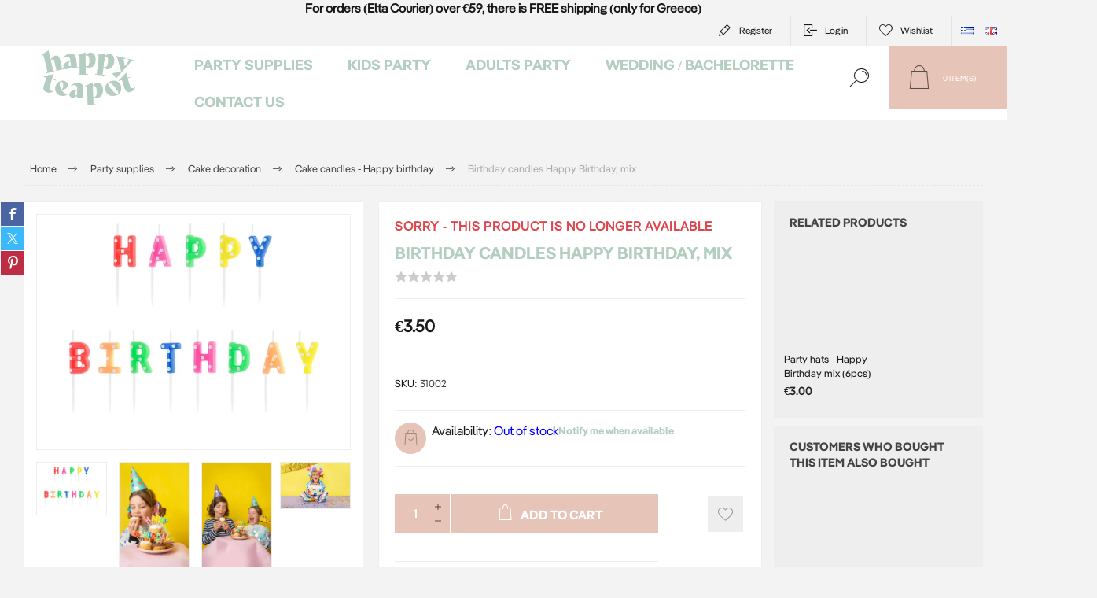

--- FILE ---
content_type: text/html; charset=utf-8
request_url: https://www.happyteapot.gr/en/birthday-candles-happy-birthday-mix
body_size: 19871
content:



<!DOCTYPE html>
<html lang="en" dir="ltr" class="html-product-details-page">
<head>
    <title>&#x395;&#x3AF;&#x3B4;&#x3B7; &#x3A0;&#x3AC;&#x3C1;&#x3C4;&#x3B9; - Happy Teapot-Birthday candles Happy Birthday, mix</title>
    <meta http-equiv="Content-type" content="text/html;charset=UTF-8" />
    <meta name="description" content="Close your eyes and blow out this happy birthday candles - dont forget to make a wish ! &#x1F382;" />
    <meta name="keywords" content="candles, set, happy birthday, colour mix, cake candles, birthday candle, birthday candles, bday, birthday party, kids party, party, cake decoration, cake, birthday cake, adults party" />
    <meta name="generator" content="nopCommerce" />
    <meta name="viewport" content="width=device-width, initial-scale=1.0, minimum-scale=1.0, maximum-scale=2.0" />
    <link rel="preload" as="font" href="/Themes/Pacific/Content/fonts/pacific.woff" crossorigin />
    <link href="https://fonts.googleapis.com/css2?family=Roboto:wght@300;400;700&display=swap" rel="stylesheet">
    <meta name="google-site-verification" content="gpAfSQFzLYR4NrQB6IIN8r6G7znROvX8N6wgsiUbgxE" />
<meta property="og:type" content="product" />
<meta property="og:title" content="Birthday candles Happy Birthday, mix" />
<meta property="og:description" content="Close your eyes and blow out this happy birthday candles - dont forget to make a wish ! &#x1F382;" />
<meta property="og:image" content="https://www.happyteapot.gr/images/thumbs/0012720_-happy-birthday-_625.webp" />
<meta property="og:image:url" content="https://www.happyteapot.gr/images/thumbs/0012720_-happy-birthday-_625.webp" />
<meta property="og:url" content="https://www.happyteapot.gr/en/birthday-candles-happy-birthday-mix" />
<meta property="og:site_name" content="Happy Teapot" />
<meta property="twitter:card" content="summary" />
<meta property="twitter:site" content="Happy Teapot" />
<meta property="twitter:title" content="Birthday candles Happy Birthday, mix" />
<meta property="twitter:description" content="Close your eyes and blow out this happy birthday candles - dont forget to make a wish ! &#x1F382;" />
<meta property="twitter:image" content="https://www.happyteapot.gr/images/thumbs/0012720_-happy-birthday-_625.webp" />
<meta property="twitter:url" content="https://www.happyteapot.gr/en/birthday-candles-happy-birthday-mix" />
<script type="application/ld+json">{"@context":"https://schema.org","@type":"Product","name":"Birthday candles Happy Birthday, mix","sku":"31002","gtin":"5900779131002","mpn":"5900779131002","image":"https://www.happyteapot.gr/images/thumbs/0012720_-happy-birthday-_625.webp","brand":[],"offers":{"@type":"Offer","url":"https://www.happyteapot.gr/en/birthday-candles-happy-birthday-mix","availability":"https://schema.org/OutOfStock","price":"3.50","priceCurrency":"EUR"},"review":[],"hasVariant":[]}</script>
<script type="application/ld+json">{"@context":"https://schema.org","@type":"BreadcrumbList","itemListElement":[{"@type":"ListItem","position":1,"item":{"@id":"https://www.happyteapot.gr/en/party-supplies-","name":"Party supplies"}},{"@type":"ListItem","position":2,"item":{"@id":"https://www.happyteapot.gr/en/cake-decoration","name":" Cake decoration"}},{"@type":"ListItem","position":3,"item":{"@id":"https://www.happyteapot.gr/en/candle-with-phrases-designs-for-cake-parties","name":"Cake candles - Happy birthday"}},{"@type":"ListItem","position":4,"item":{"@id":"https://www.happyteapot.gr/en/birthday-candles-happy-birthday-mix","name":"Birthday candles Happy Birthday, mix"}}]}</script>

    

    
    
    
    
    

    


    

    <link rel="stylesheet" type="text/css" href="/Plugins/SevenSpikes.Core/Styles/perfect-scrollbar.min.css" />
<link rel="stylesheet" type="text/css" href="/Plugins/SevenSpikes.Core/Styles/slick-slider-1.6.0.css" />
<link rel="stylesheet" type="text/css" href="/Themes/Pacific/Content/css/styles.css" />
<link rel="stylesheet" type="text/css" href="/Themes/Pacific/Content/css/mobile.css" />
<link rel="stylesheet" type="text/css" href="/Themes/Pacific/Content/css/480.css" />
<link rel="stylesheet" type="text/css" href="/Themes/Pacific/Content/css/768.css" />
<link rel="stylesheet" type="text/css" href="/Themes/Pacific/Content/css/1260.css" />
<link rel="stylesheet" type="text/css" href="/Themes/Pacific/Content/css/1500.css" />
<link rel="stylesheet" type="text/css" href="/Themes/Pacific/Content/css/1800.css" />
<link rel="stylesheet" type="text/css" href="/Plugins/SevenSpikes.Nop.Plugins.CloudZoom/Themes/Pacific/Content/cloud-zoom/CloudZoom.css" />
<link rel="stylesheet" type="text/css" href="/lib_npm/magnific-popup/magnific-popup.css" />
<link rel="stylesheet" type="text/css" href="/Plugins/SevenSpikes.Nop.Plugins.NopQuickTabs/Themes/Pacific/Content/QuickTabs.css" />
<link rel="stylesheet" type="text/css" href="/Plugins/SevenSpikes.Nop.Plugins.MegaMenu/Themes/Pacific/Content/MegaMenu.css" />
<link rel="stylesheet" type="text/css" href="/Plugins/SevenSpikes.Nop.Plugins.InstantSearch/Themes/Pacific/Content/InstantSearch.css" />
<link rel="stylesheet" type="text/css" href="/Plugins/SevenSpikes.Nop.Plugins.ProductRibbons/Styles/Ribbons.common.css" />
<link rel="stylesheet" type="text/css" href="/Plugins/SevenSpikes.Nop.Plugins.ProductRibbons/Themes/Pacific/Content/Ribbons.css" />
<link rel="stylesheet" type="text/css" href="/Themes/Pacific/Content/css/theme.custom-1.css" />

    

<style>

        .product-details-page .full-description {
            display: none;
        }
        .product-details-page .ui-tabs .full-description {
            display: block;
        }
        .product-details-page .tabhead-full-description {
            display: none;
        }
        

        .product-details-page .product-specs-box {
            display: none;
        }
        .product-details-page .ui-tabs .product-specs-box {
            display: block;
        }
        .product-details-page .ui-tabs .product-specs-box .title {
            display: none;
        }
        
</style><script id="Cookiebot" src="https://consent.cookiebot.com/uc.js" data-cbid="9cf63139-4726-44c1-b147-f4ec123c9d27" data-blockingmode="auto" type="text/javascript"></script>
<script async src="/Plugins/FoxNetSoft.GoogleAnalytics4/Scripts/GoogleAnalytics4.js"></script>
<script>
window.dataLayer = window.dataLayer || [];
var GA4_productImpressions = GA4_productImpressions || [];
var GA4_productDetails = GA4_productDetails || [];
var GA4_cartproducts = GA4_cartproducts || [];
var GA4_wishlistproducts = GA4_wishlistproducts || [];
</script>
<!-- Google Tag Manager -->
<script>(function(w,d,s,l,i){w[l]=w[l]||[];w[l].push({'gtm.start':
new Date().getTime(),event:'gtm.js'});var f=d.getElementsByTagName(s)[0],
j=d.createElement(s),dl=l!='dataLayer'?'&l='+l:'';j.async=true;j.src=
'https://www.googletagmanager.com/gtm.js?id='+i+dl;f.parentNode.insertBefore(j,f);
})(window,document,'script','dataLayer','GTM-5TZ485ND');</script>
<!-- End Google Tag Manager -->
<script async src="https://www.googletagmanager.com/gtag/js?id=AW-781523617"></script>
<script>
window.dataLayer = window.dataLayer || [];
function gtag() { dataLayer.push(arguments); }
gtag('js', new Date());
gtag('config', 'AW-781523617');
</script>

    <!-- Facebook Pixel Code -->
    <script>

        !function (f, b, e, v, n, t, s) {
            if (f.fbq) return;
            n = f.fbq = function () {
                n.callMethod ? n.callMethod.apply(n, arguments) : n.queue.push(arguments)
            };
            if (!f._fbq) f._fbq = n;
            n.push = n;
            n.loaded = !0;
            n.version = '2.0';
            n.agent = 'plnopcommerce';
            n.queue = [];
            t = b.createElement(e);
            t.async = !0;
            t.src = v;
            s = b.getElementsByTagName(e)[0];
            s.parentNode.insertBefore(t, s)
        }(window, document, 'script', 'https://connect.facebook.net/en_US/fbevents.js');
        
		fbq('init', '345839426029976', {
			external_id: 'd5b5f6c2-237e-47f6-953b-aed4eb4b565c'
		});

		fbq('track', 'PageView');

		fbq('track', 'ViewContent', {
			value: 3.50,
			currency: 'EUR',
			content_ids: [
  "31002"
],
			content_type: 'product',
			content_category: 'Κεράκια για τούρτα - Φράσεις & σχέδια',
			content_name: 'Κεράκια για τούρτα - Happy Birthday πολύχρωμα με πουά'
		});

    </script>
    <!-- End Facebook Pixel Code -->
    
    
    <link href="https://www.happyteapot.gr/blog/rss/1" rel="alternate" type="application/rss+xml" title="Happy Teapot: Blog" />
    
    
    
    <!--Powered by nopCommerce - https://www.nopCommerce.com-->
    
</head>
<body class="product-details-page-body">
    <input name="__RequestVerificationToken" type="hidden" value="CfDJ8BKhJzyDpVdJp9PPkZuzfAGHYT5iHg5ZiWVr23D_hXDoMbiuYgUZXs80WpxSlsl6OdrC03bxuKiQ6CmvDS3YwlQtcONHOkDItpOPdRuhdzr4Dd22r4ILkMq6cSzkmMe0oZKwZzReDC7BORlYPgdQP5U" />
    
<!-- Google Tag Manager (noscript) -->
<noscript><iframe src="https://www.googletagmanager.com/ns.html?id=GTM-5TZ485ND" height="0" width="0" style="display:none;visibility:hidden"></iframe></noscript>
<!-- End Google Tag Manager (noscript) -->

<div class="ajax-loading-block-window" style="display: none">
</div>
<div id="dialog-notifications-success" role="status" aria-live="polite" aria-atomic="true" title="Notification" style="display:none;">
</div>
<div id="dialog-notifications-error" role="alert" aria-live="assertive" aria-atomic="true" title="Error" style="display:none;">
</div>
<div id="dialog-notifications-warning" role="alert" aria-live="assertive" aria-atomic="true" title="Warning" style="display:none;">
</div>
<div id="bar-notification" class="bar-notification-container" role="status" aria-live="polite" aria-atomic="true" data-close="Close">
</div>


<div class="master-wrapper-page">
<div class="header">
    

                <div class="html-widget">
                    <div class="topbandwidget" style="text-align: center;"><strong>For orders (Elta Courier) over €59, there is FREE shipping (only for Greece)</strong></div>
                </div>

    <div class="responsive-strip">
        <div class="responsive-logo-wrapper">
            



<a href="/en" class="logo">


<img alt="Happy Teapot" src="https://www.happyteapot.gr/images/thumbs/0014173_Happy_Teapot_Logo_Green_400.png" /></a>
        </div>
    </div>
    <div class="header-upper">
        <div class="header-selectors-wrapper">
            
            
                <div class="desktop-language-selector">
            <ul class="language-list">
                    <li>
                        <a href="https://www.happyteapot.gr/en/changelanguage/4?returnurl=%2Fen%2Fbirthday-candles-happy-birthday-mix" title="Greek">
                            <img title='Greek' alt='Greek' 
                                 src="/images/flags/gr.png "/>
                        </a>
                    </li>
                    <li>
                        <a href="https://www.happyteapot.gr/en/changelanguage/1?returnurl=%2Fen%2Fbirthday-candles-happy-birthday-mix" title="English">
                            <img title='English' alt='English'  class=selected
                                 src="/images/flags/gb.png "/>
                        </a>
                    </li>
            </ul>
    </div>
    <div class="mobile-language-selector">
        <div class="current-language-image">
            <img title='English' alt='English' src="/images/flags/gb.png " />
        </div>
        <select id="customerlanguage" name="customerlanguage" onchange="setLocation(this.value);"><option value="https://www.happyteapot.gr/en/changelanguage/4?returnurl=%2Fen%2Fbirthday-candles-happy-birthday-mix">Greek</option>
<option selected="selected" value="https://www.happyteapot.gr/en/changelanguage/1?returnurl=%2Fen%2Fbirthday-candles-happy-birthday-mix">English</option>
</select>
    </div>

            
        </div>
        <div class="header-links-wrapper">
            <div class="header-links">
                



        <div class="hedar-links-item">
            <a href="/en/register?returnUrl=%2Fen%2Fbirthday-candles-happy-birthday-mix" class="ico-register">Register</a>
        </div>
    <div class="hedar-links-item">
        <a href="/en/login?returnUrl=%2Fen%2Fbirthday-candles-happy-birthday-mix" class="ico-login">Log in</a>
    </div>
    <div class="hedar-links-item">
        <a href="/en/wishlist" class="ico-wishlist">
            <span class="wishlist-label">Wishlist</span>

        </a>
    </div>



            </div>
        </div>
        
    </div>
    <div class="header-lower">
        <div class="header-logo">
            



<a href="/en" class="logo">


<img alt="Happy Teapot" src="https://www.happyteapot.gr/images/thumbs/0014173_Happy_Teapot_Logo_Green_400.png" /></a>
        </div>
        <div class="header-menu">
            <div class="menu-button">
                <div class="menu-open" title="Menu">
                    <span class="menu-icon-line"></span>
                    <span class="menu-icon-line"></span>
                    <span class="menu-icon-line"></span>
                </div>
                <div class="menu-close" title="Close"></div>
            </div>
            <div class="menu-header">
                



        <div class="hedar-links-item">
            <a href="/en/register?returnUrl=%2Fen%2Fbirthday-candles-happy-birthday-mix" class="ico-register">Register</a>
        </div>
    <div class="hedar-links-item">
        <a href="/en/login?returnUrl=%2Fen%2Fbirthday-candles-happy-birthday-mix" class="ico-login">Log in</a>
    </div>
    <div class="hedar-links-item">
        <a href="/en/wishlist" class="ico-wishlist">
            <span class="wishlist-label">Wishlist</span>

        </a>
    </div>



                
                
                    <div class="desktop-language-selector">
            <ul class="language-list">
                    <li>
                        <a href="https://www.happyteapot.gr/en/changelanguage/4?returnurl=%2Fen%2Fbirthday-candles-happy-birthday-mix" title="Greek">
                            <img title='Greek' alt='Greek' 
                                 src="/images/flags/gr.png "/>
                        </a>
                    </li>
                    <li>
                        <a href="https://www.happyteapot.gr/en/changelanguage/1?returnurl=%2Fen%2Fbirthday-candles-happy-birthday-mix" title="English">
                            <img title='English' alt='English'  class=selected
                                 src="/images/flags/gb.png "/>
                        </a>
                    </li>
            </ul>
    </div>
    <div class="mobile-language-selector">
        <div class="current-language-image">
            <img title='English' alt='English' src="/images/flags/gb.png " />
        </div>
        <select id="customerlanguage" name="customerlanguage" onchange="setLocation(this.value);"><option value="https://www.happyteapot.gr/en/changelanguage/4?returnurl=%2Fen%2Fbirthday-candles-happy-birthday-mix">Greek</option>
<option selected="selected" value="https://www.happyteapot.gr/en/changelanguage/1?returnurl=%2Fen%2Fbirthday-candles-happy-birthday-mix">English</option>
</select>
    </div>

            </div>
            <div class="menu-body">











    <ul class="mega-menu"
        data-isRtlEnabled="false"
        data-enableClickForDropDown="false">



<li class="has-sublist with-dropdown-in-grid">
        <a class="with-subcategories" href="/en/party-supplies-"><span>Party supplies</span></a>

        <div class="dropdown categories fullWidth boxes-4">
            <div class="row-wrapper">
                <div class="row"><div class="box">
                <div class="title">
                        <a href="/en/balloons-for-events-and-celebrations" title="Balloons"><span>Balloons</span></a>
                    </div>
                <div class="wrapper">
                    <div class="picture">
                        <a href="/en/balloons-for-events-and-celebrations" title="Show products in category Balloons">
                            <img class="lazy" alt="Picture for category Balloons" src="[data-uri]" data-original="https://www.happyteapot.gr/images/thumbs/0003267_290.jpeg" />
                        </a>
                    </div>
                        <ul class="subcategories">
                                <li class="subcategory-item">
                                    <a href="/en/balloon-accessories-2" title="Balloon accessories"><span>Balloon accessories</span></a>
                                </li>
                                <li class="subcategory-item">
                                    <a href="/en/foil-balloons-with-numbers-for-birthday" title="Foil Numbers Balloons "><span>Foil Numbers Balloons </span></a>
                                </li>
                                <li class="subcategory-item">
                                    <a href="/en/foil-balloons-with-letters-for-party" title="Balloons Letters and Symbols"><span>Balloons Letters and Symbols</span></a>
                                </li>
                                <li class="subcategory-item">
                                    <a href="/en/foil-balloons-kit-phrases-messages" title="Foil balloons kit phrases"><span>Foil balloons kit phrases</span></a>
                                </li>
                                <li class="subcategory-item">
                                    <a href="/en/newborn-for-newbors-birth" title="Newborn balloons"><span>Newborn balloons</span></a>
                                </li>
                                <li class="subcategory-item">
                                    <a href="/en/foil-balloons-in-various-shapes" title="Foil balloons shapes"><span>Foil balloons shapes</span></a>
                                </li>
                                <li class="subcategory-item">
                                    <a href="/en/balloons-inflate-only-with-air" title="Balloons inflated only with air"><span>Balloons inflated only with air</span></a>
                                </li>
                                <li class="subcategory-item">
                                    <a href="/en/latex-balloons-for-events" title="Latex balloons"><span>Latex balloons</span></a>
                                </li>
                                <li class="subcategory-item all">
                                    <a class="view-all" href="/en/balloons-for-events-and-celebrations" title="View All">
                                        <span>View All</span>
                                    </a>
                                </li>
                        </ul>
                </div>
                </div><div class="box">
                <div class="title">
                        <a href="/en/party-table-decoration" title="Table decoration"><span>Table decoration</span></a>
                    </div>
                <div class="wrapper">
                    <div class="picture">
                        <a href="/en/party-table-decoration" title="Show products in category Table decoration">
                            <img class="lazy" alt="Picture for category Table decoration" src="[data-uri]" data-original="https://www.happyteapot.gr/images/thumbs/0013235_-_290.webp" />
                        </a>
                    </div>
                        <ul class="subcategories">
                                <li class="subcategory-item">
                                    <a href="/en/paper-plates-and-party-cups" title="Paper plates and cups"><span>Paper plates and cups</span></a>
                                </li>
                                <li class="subcategory-item">
                                    <a href="/en/paper-napkins-for-parties-decorations" title="Paper napkins"><span>Paper napkins</span></a>
                                </li>
                                <li class="subcategory-item">
                                    <a href="/en/table-cover-for-parties-events" title="Table covers - Table runners"><span>Table covers - Table runners</span></a>
                                </li>
                                <li class="subcategory-item">
                                    <a href="/en/cupcakes-stands-donuts" title="Cupcakes &amp; donuts stands"><span>Cupcakes &amp; donuts stands</span></a>
                                </li>
                                <li class="subcategory-item">
                                    <a href="/en/cupcake-cases-cupcake-decorations-party" title="Cupcake cases and toppers"><span>Cupcake cases and toppers</span></a>
                                </li>
                                <li class="subcategory-item">
                                    <a href="/en/pop-corn-and-snack-party-boxes" title="Pop corn and snack boxes"><span>Pop corn and snack boxes</span></a>
                                </li>
                                <li class="subcategory-item">
                                    <a href="/en/cutlery" title="Cutlery"><span>Cutlery</span></a>
                                </li>
                                <li class="subcategory-item">
                                    <a href="/en/paper-straw-in-colors-designs" title="Paper straws"><span>Paper straws</span></a>
                                </li>
                                <li class="subcategory-item all">
                                    <a class="view-all" href="/en/party-table-decoration" title="View All">
                                        <span>View All</span>
                                    </a>
                                </li>
                        </ul>
                </div>
                </div><div class="box">
                <div class="title">
                        <a href="/en/clearance-sales-party-collection" title="Offers"><span>Offers</span></a>
                    </div>
                <div class="wrapper">
                    <div class="picture">
                        <a href="/en/clearance-sales-party-collection" title="Show products in category Offers">
                            <img class="lazy" alt="Picture for category Offers" src="[data-uri]" data-original="https://www.happyteapot.gr/images/thumbs/0014076_290.jpeg" />
                        </a>
                    </div>
                </div>
                </div><div class="box">
                <div class="title">
                        <a href="/en/cake-decoration" title=" Cake decoration"><span> Cake decoration</span></a>
                    </div>
                <div class="wrapper">
                    <div class="picture">
                        <a href="/en/cake-decoration" title="Show products in category  Cake decoration">
                            <img class="lazy" alt="Picture for category  Cake decoration" src="[data-uri]" data-original="https://www.happyteapot.gr/images/thumbs/0009694_-_290.jpeg" />
                        </a>
                    </div>
                        <ul class="subcategories">
                                <li class="subcategory-item">
                                    <a href="/en/party-event-cake-stands" title="Cake stands"><span>Cake stands</span></a>
                                </li>
                                <li class="subcategory-item">
                                    <a href="/en/cake-decorations-for-parties" title="Cake toppers"><span>Cake toppers</span></a>
                                </li>
                                <li class="subcategory-item">
                                    <a href="/en/number-candles-for-birthdays-and-anniversaries" title="Cake candles"><span>Cake candles</span></a>
                                </li>
                                <li class="subcategory-item">
                                    <a href="/en/cake-candles-numbers" title="Cake candles -Numbers"><span>Cake candles -Numbers</span></a>
                                </li>
                                <li class="subcategory-item">
                                    <a href="/en/candle-with-phrases-designs-for-cake-parties" title="Cake candles - Happy birthday"><span>Cake candles - Happy birthday</span></a>
                                </li>
                                <li class="subcategory-item">
                                    <a href="/en/sparkles-candles-cake-fountains" title="Sparkles - Cake fountains"><span>Sparkles - Cake fountains</span></a>
                                </li>
                        </ul>
                </div>
                </div></div><div class="row"><div class="box">
                <div class="title">
                        <a href="/en/party-decor" title="Party decor"><span>Party decor</span></a>
                    </div>
                <div class="wrapper">
                    <div class="picture">
                        <a href="/en/party-decor" title="Show products in category Party decor">
                            <img class="lazy" alt="Picture for category Party decor" src="[data-uri]" data-original="https://www.happyteapot.gr/images/thumbs/0014062_-_290.jpeg" />
                        </a>
                    </div>
                        <ul class="subcategories">
                                <li class="subcategory-item">
                                    <a href="/en/bunting-for-party-decoration" title="Bunting"><span>Bunting</span></a>
                                </li>
                                <li class="subcategory-item">
                                    <a href="/en/foil-curtain-2" title="Decorative Curtains"><span>Decorative Curtains</span></a>
                                </li>
                                <li class="subcategory-item">
                                    <a href="/en/photo-booth-kit-3" title="Photo Booth kit"><span>Photo Booth kit</span></a>
                                </li>
                                <li class="subcategory-item">
                                    <a href="/en/confetti-cannon" title="Confetti cannons"><span>Confetti cannons</span></a>
                                </li>
                                <li class="subcategory-item">
                                    <a href="/en/honeycomb-balls-paper-laterns" title="Honeycomb balls - Paper Laterns"><span>Honeycomb balls - Paper Laterns</span></a>
                                </li>
                                <li class="subcategory-item">
                                    <a href="/en/paper-fan-for-party-decorations" title="Paper fans"><span>Paper fans</span></a>
                                </li>
                                <li class="subcategory-item">
                                    <a href="/en/pom-poms-for-hanging-party-decoration" title="Pom Pom"><span>Pom Pom</span></a>
                                </li>
                        </ul>
                </div>
                </div><div class="box">
                <div class="title">
                        <a href="/en/gifts-ideas" title="Gifts"><span>Gifts</span></a>
                    </div>
                <div class="wrapper">
                    <div class="picture">
                        <a href="/en/gifts-ideas" title="Show products in category Gifts">
                            <img class="lazy" alt="Picture for category Gifts" src="[data-uri]" data-original="https://www.happyteapot.gr/images/thumbs/0015171_290.webp" />
                        </a>
                    </div>
                        <ul class="subcategories">
                                <li class="subcategory-item">
                                    <a href="/en/party-hats-sashes-dress-up-" title="Party Hats, Sashes &amp; Dress up"><span>Party Hats, Sashes &amp; Dress up</span></a>
                                </li>
                                <li class="subcategory-item">
                                    <a href="/en/party-gifts" title="Party gifts"><span>Party gifts</span></a>
                                </li>
                                <li class="subcategory-item">
                                    <a href="/en/gifts-for-kids" title="Gifts for Kids"><span>Gifts for Kids</span></a>
                                </li>
                                <li class="subcategory-item">
                                    <a href="/en/gift-for-mom-and-newborn" title="Gifts for mom and newborn"><span>Gifts for mom and newborn</span></a>
                                </li>
                        </ul>
                </div>
                </div><div class="box">
                <div class="title">
                        <a href="/en/wrapping" title=" Wrapping"><span> Wrapping</span></a>
                    </div>
                <div class="wrapper">
                    <div class="picture">
                        <a href="/en/wrapping" title="Show products in category  Wrapping">
                            <img class="lazy" alt="Picture for category  Wrapping" src="[data-uri]" data-original="https://www.happyteapot.gr/images/thumbs/0013236_290.webp" />
                        </a>
                    </div>
                        <ul class="subcategories">
                                <li class="subcategory-item">
                                    <a href="/en/party-bags-gift-bags" title="Gift bags"><span>Gift bags</span></a>
                                </li>
                                <li class="subcategory-item">
                                    <a href="/en/party-invitations-wishing-cards" title="Party invitations - Wishing cards"><span>Party invitations - Wishing cards</span></a>
                                </li>
                                <li class="subcategory-item">
                                    <a href="/en/stamps-stickers-gift-tags" title="Stamps - Stickers - Gift tags"><span>Stamps - Stickers - Gift tags</span></a>
                                </li>
                                <li class="subcategory-item">
                                    <a href="/en/ribbons-wrapping-paper" title="Ribbons - Wrapping paper"><span>Ribbons - Wrapping paper</span></a>
                                </li>
                        </ul>
                </div>
                </div><div class="box">
                <div class="title">
                        <a href="/en/pinata" title="Pinatas"><span>Pinatas</span></a>
                    </div>
                <div class="wrapper">
                    <div class="picture">
                        <a href="/en/pinata" title="Show products in category Pinatas">
                            <img class="lazy" alt="Picture for category Pinatas" src="[data-uri]" data-original="https://www.happyteapot.gr/images/thumbs/0012447_-_290.jpeg" />
                        </a>
                    </div>
                </div>
                </div></div>
            </div>

        </div>
</li>


<li class="has-sublist with-dropdown-in-grid">
        <a class="with-subcategories" href="/en/themes-party-supllies"><span>Kids Party</span></a>

        <div class="dropdown categories fullWidth boxes-4">
            <div class="row-wrapper">
                <div class="row"><div class="box">
                <div class="title">
                        <a href="/en/theme-party-ideas-and-suggestions" title="Theme parties"><span>Theme parties</span></a>
                    </div>
                <div class="wrapper">
                    <div class="picture">
                        <a href="/en/theme-party-ideas-and-suggestions" title="Show products in category Theme parties">
                            <img class="lazy" alt="Picture for category Theme parties" src="[data-uri]" data-original="https://www.happyteapot.gr/images/thumbs/0008652_-_290.jpeg" />
                        </a>
                    </div>
                        <ul class="subcategories">
                                <li class="subcategory-item">
                                    <a href="/en/animals-party-theme" title="Animals theme"><span>Animals theme</span></a>
                                </li>
                                <li class="subcategory-item">
                                    <a href="/en/nature-theme-kids-party" title="Nature theme"><span>Nature theme</span></a>
                                </li>
                                <li class="subcategory-item">
                                    <a href="/en/fairy-tales-magic-themed-party" title="Fairy tales theme"><span>Fairy tales theme</span></a>
                                </li>
                                <li class="subcategory-item">
                                    <a href="/en/fantacy-theme-kids-party" title="Imagination theme"><span>Imagination theme</span></a>
                                </li>
                                <li class="subcategory-item">
                                    <a href="/en/sports-theme-party" title="Sports theme"><span>Sports theme</span></a>
                                </li>
                                <li class="subcategory-item">
                                    <a href="/en/childrens-party-with-a-vehicle-theme" title="On the road "><span>On the road </span></a>
                                </li>
                                <li class="subcategory-item">
                                    <a href="/en/theme-parties-ideas-suggestions" title="Various themes"><span>Various themes</span></a>
                                </li>
                        </ul>
                </div>
                </div><div class="box">
                <div class="title">
                        <a href="/en/baby-shower-party-decorations-ideas" title="Baby Shower"><span>Baby Shower</span></a>
                    </div>
                <div class="wrapper">
                    <div class="picture">
                        <a href="/en/baby-shower-party-decorations-ideas" title="Show products in category Baby Shower">
                            <img class="lazy" alt="Picture for category Baby Shower" src="[data-uri]" data-original="https://www.happyteapot.gr/images/thumbs/0011293_baby-shower_290.jpeg" />
                        </a>
                    </div>
                        <ul class="subcategories">
                                <li class="subcategory-item">
                                    <a href="/en/oh-baby-baby-shower-collection" title="Oh Baby!"><span>Oh Baby!</span></a>
                                </li>
                                <li class="subcategory-item">
                                    <a href="/en/twinkle-twinkle-themed-baby-shower-party" title="Twinkle twinkle!"><span>Twinkle twinkle!</span></a>
                                </li>
                                <li class="subcategory-item">
                                    <a href="/en/whale-baby-shower-theme-party" title="Whale"><span>Whale</span></a>
                                </li>
                                <li class="subcategory-item">
                                    <a href="/en/its-a-boy-baby-shower-theme-party" title="It&#x27;s a boy"><span>It&#x27;s a boy</span></a>
                                </li>
                                <li class="subcategory-item">
                                    <a href="/en/its-a-girl-baby-shower-theme-party" title="It&#x27;s a girl"><span>It&#x27;s a girl</span></a>
                                </li>
                                <li class="subcategory-item">
                                    <a href="/en/clouds-theme-for-baby-shower-party" title="Clouds"><span>Clouds</span></a>
                                </li>
                                <li class="subcategory-item">
                                    <a href="/en/guest-book" title="Guest Books"><span>Guest Books</span></a>
                                </li>
                        </ul>
                </div>
                </div><div class="box">
                <div class="title">
                        <a href="/en/gender-reveal-party" title="Gender reveal "><span>Gender reveal </span></a>
                    </div>
                <div class="wrapper">
                    <div class="picture">
                        <a href="/en/gender-reveal-party" title="Show products in category Gender reveal ">
                            <img class="lazy" alt="Picture for category Gender reveal " src="[data-uri]" data-original="https://www.happyteapot.gr/images/thumbs/0006960_-_290.jpeg" />
                        </a>
                    </div>
                        <ul class="subcategories">
                                <li class="subcategory-item">
                                    <a href="/en/gender-reveal-theme-party" title="Boy or Girl?"><span>Boy or Girl?</span></a>
                                </li>
                        </ul>
                </div>
                </div><div class="box">
                <div class="title">
                        <a href="/en/first-birthday-party-supplies" title="First Birthday"><span>First Birthday</span></a>
                    </div>
                <div class="wrapper">
                    <div class="picture">
                        <a href="/en/first-birthday-party-supplies" title="Show products in category First Birthday">
                            <img class="lazy" alt="Picture for category First Birthday" src="[data-uri]" data-original="https://www.happyteapot.gr/images/thumbs/0005254_-_290.jpeg" />
                        </a>
                    </div>
                        <ul class="subcategories">
                                <li class="subcategory-item">
                                    <a href="/en/first-birthday-ideas-decoration" title="First Birthday"><span>First Birthday</span></a>
                                </li>
                                <li class="subcategory-item">
                                    <a href="/en/teddy-bear-theme-first-birthday-party" title="Teddy Bear one"><span>Teddy Bear one</span></a>
                                </li>
                                <li class="subcategory-item">
                                    <a href="/en/one-birthday-party-little-elephant" title="Little elephant one"><span>Little elephant one</span></a>
                                </li>
                                <li class="subcategory-item">
                                    <a href="/en/wild-one-party-for-baby-first-birthda" title="Wild one"><span>Wild one</span></a>
                                </li>
                                <li class="subcategory-item">
                                    <a href="/en/theme-party-forest-animals" title="Forest animals"><span>Forest animals</span></a>
                                </li>
                                <li class="subcategory-item">
                                    <a href="/en/first-birthday-pastel-colours" title="Pastel "><span>Pastel </span></a>
                                </li>
                                <li class="subcategory-item">
                                    <a href="/en/rainbow-theme-party-for-first-birthday" title="Rainbow"><span>Rainbow</span></a>
                                </li>
                                <li class="subcategory-item">
                                    <a href="/en/bunny-theme-first-birthday-party" title="Bunny"><span>Bunny</span></a>
                                </li>
                        </ul>
                </div>
                </div></div>
            </div>

        </div>
</li>


<li class="has-sublist with-dropdown-in-grid">
        <a class="with-subcategories" href="/en/adult-theme-parties-events"><span>Adults party</span></a>

        <div class="dropdown categories fullWidth boxes-4">
            <div class="row-wrapper">
                <div class="row"><div class="box">
                <div class="title">
                        <a href="/en/milestone-birthdays" title="Milestone Birthdays"><span>Milestone Birthdays</span></a>
                    </div>
                <div class="wrapper">
                    <div class="picture">
                        <a href="/en/milestone-birthdays" title="Show products in category Milestone Birthdays">
                            <img class="lazy" alt="Picture for category Milestone Birthdays" src="[data-uri]" data-original="https://www.happyteapot.gr/images/thumbs/0014067_290.jpeg" />
                        </a>
                    </div>
                        <ul class="subcategories">
                                <li class="subcategory-item">
                                    <a href="/en/18th-birthday-party" title="18th birthday party"><span>18th birthday party</span></a>
                                </li>
                                <li class="subcategory-item">
                                    <a href="/en/30th-birthday-party" title="30th birthday party"><span>30th birthday party</span></a>
                                </li>
                                <li class="subcategory-item">
                                    <a href="/en/40th-birthday-party" title="40th birthday party"><span>40th birthday party</span></a>
                                </li>
                                <li class="subcategory-item">
                                    <a href="/en/50th-birthday-party" title="50th birthday party"><span>50th birthday party</span></a>
                                </li>
                                <li class="subcategory-item">
                                    <a href="/en/60th-birthday-party" title="60th birthday party"><span>60th birthday party</span></a>
                                </li>
                        </ul>
                </div>
                </div><div class="box">
                <div class="title">
                        <a href="/en/adults-theme-party" title="Theme party"><span>Theme party</span></a>
                    </div>
                <div class="wrapper">
                    <div class="picture">
                        <a href="/en/adults-theme-party" title="Show products in category Theme party">
                            <img class="lazy" alt="Picture for category Theme party" src="[data-uri]" data-original="https://www.happyteapot.gr/images/thumbs/0014066_-_290.jpeg" />
                        </a>
                    </div>
                        <ul class="subcategories">
                                <li class="subcategory-item">
                                    <a href="/en/rose-gold-theme-party" title="Rose gold theme party"><span>Rose gold theme party</span></a>
                                </li>
                                <li class="subcategory-item">
                                    <a href="/en/golden-party-for-sparkling-moments" title="Gold theme party"><span>Gold theme party</span></a>
                                </li>
                                <li class="subcategory-item">
                                    <a href="/en/blue-and-silver-theme-party" title="Blue and silver party"><span>Blue and silver party</span></a>
                                </li>
                                <li class="subcategory-item">
                                    <a href="/en/black-party-elegant-mysterious-decoration" title="Black"><span>Black</span></a>
                                </li>
                                <li class="subcategory-item">
                                    <a href="/en/colourful-party-for-fun-liveliness" title="Colourful party"><span>Colourful party</span></a>
                                </li>
                                <li class="subcategory-item">
                                    <a href="/en/game-theme-for-games-kids" title="Game party"><span>Game party</span></a>
                                </li>
                                <li class="subcategory-item">
                                    <a href="/en/football-theme-party" title="Football party"><span>Football party</span></a>
                                </li>
                        </ul>
                </div>
                </div><div class="box">
                <div class="title">
                        <a href="/en/disco-theme-party" title="Disco party"><span>Disco party</span></a>
                    </div>
                <div class="wrapper">
                    <div class="picture">
                        <a href="/en/disco-theme-party" title="Show products in category Disco party">
                            <img class="lazy" alt="Picture for category Disco party" src="[data-uri]" data-original="https://www.happyteapot.gr/images/thumbs/0015214_disco_290.webp" />
                        </a>
                    </div>
                </div>
                </div><div class="box">
                <div class="title">
                        <a href="/en/graduation-theme-party" title="Graduation &#x1F393;"><span>Graduation &#x1F393;</span></a>
                    </div>
                <div class="wrapper">
                    <div class="picture">
                        <a href="/en/graduation-theme-party" title="Show products in category Graduation &#x1F393;">
                            <img class="lazy" alt="Picture for category Graduation &#x1F393;" src="[data-uri]" data-original="https://www.happyteapot.gr/images/thumbs/0011050_-_290.jpeg" />
                        </a>
                    </div>
                </div>
                </div></div>
            </div>

        </div>
</li>


<li class="has-sublist with-dropdown-in-grid">
        <a class="with-subcategories" href="/en/wedding-decoration-bachelorette-party"><span>Wedding /  Bachelorette</span></a>

        <div class="dropdown categories fullWidth boxes-4">
            <div class="row-wrapper">
                <div class="row"><div class="box">
                <div class="title">
                        <a href="/en/ideas-decorations-for-marriage-proposal" title="Wedding proposal "><span>Wedding proposal </span></a>
                    </div>
                <div class="wrapper">
                    <div class="picture">
                        <a href="/en/ideas-decorations-for-marriage-proposal" title="Show products in category Wedding proposal ">
                            <img class="lazy" alt="Picture for category Wedding proposal " src="[data-uri]" data-original="https://www.happyteapot.gr/images/thumbs/0007590_-_290.jpeg" />
                        </a>
                    </div>
                        <ul class="subcategories">
                                <li class="subcategory-item">
                                    <a href="/en/wedding-proposal-decoration-" title="Wedding proposal decoration"><span>Wedding proposal decoration</span></a>
                                </li>
                                <li class="subcategory-item">
                                    <a href="/en/wedding-proposal-balloons" title="Wedding proposal balloons"><span>Wedding proposal balloons</span></a>
                                </li>
                        </ul>
                </div>
                </div><div class="box">
                <div class="title">
                        <a href="/en/bachelorette-party-ideas-decorations" title="Bachelorette"><span>Bachelorette</span></a>
                    </div>
                <div class="wrapper">
                    <div class="picture">
                        <a href="/en/bachelorette-party-ideas-decorations" title="Show products in category Bachelorette">
                            <img class="lazy" alt="Picture for category Bachelorette" src="[data-uri]" data-original="https://www.happyteapot.gr/images/thumbs/0014063_bachelorette_290.jpeg" />
                        </a>
                    </div>
                        <ul class="subcategories">
                                <li class="subcategory-item">
                                    <a href="/en/bachelorette-party-decorations" title="Bachelorette&#x27;s party decoration"><span>Bachelorette&#x27;s party decoration</span></a>
                                </li>
                                <li class="subcategory-item">
                                    <a href="/en/hen-party-dress-up" title="Bride to be - Team bride accessories"><span>Bride to be - Team bride accessories</span></a>
                                </li>
                                <li class="subcategory-item">
                                    <a href="/en/hen-party-balloons" title="Bachelorette party balloons"><span>Bachelorette party balloons</span></a>
                                </li>
                        </ul>
                </div>
                </div><div class="box">
                <div class="title">
                        <a href="/en/wedding-engagment" title="Wedding / Engagment"><span>Wedding / Engagment</span></a>
                    </div>
                <div class="wrapper">
                    <div class="picture">
                        <a href="/en/wedding-engagment" title="Show products in category Wedding / Engagment">
                            <img class="lazy" alt="Picture for category Wedding / Engagment" src="[data-uri]" data-original="https://www.happyteapot.gr/images/thumbs/0005646_-_290.jpeg" />
                        </a>
                    </div>
                        <ul class="subcategories">
                                <li class="subcategory-item">
                                    <a href="/en/wedding-event-table-decoration" title="Table decoration"><span>Table decoration</span></a>
                                </li>
                                <li class="subcategory-item">
                                    <a href="/en/ribbons-stamps-stickers-wedding-decoration" title="Ribbons - Stamps "><span>Ribbons - Stamps </span></a>
                                </li>
                                <li class="subcategory-item">
                                    <a href="/en/wedding-bunting-and-signs" title="Bunting - Signs"><span>Bunting - Signs</span></a>
                                </li>
                                <li class="subcategory-item">
                                    <a href="/en/balloons-for-wedding" title="Balloons"><span>Balloons</span></a>
                                </li>
                                <li class="subcategory-item">
                                    <a href="/en/wedding-cake-topper" title="Cake toppers"><span>Cake toppers</span></a>
                                </li>
                                <li class="subcategory-item">
                                    <a href="/en/photo-booth-wedding-accessories" title="Photo Booth"><span>Photo Booth</span></a>
                                </li>
                                <li class="subcategory-item">
                                    <a href="/en/engagement-decoration" title="Engagement "><span>Engagement </span></a>
                                </li>
                        </ul>
                </div>
                </div><div class="box">
                <div class="title">
                        <a href="/en/wedding-guest-books" title="Guest books"><span>Guest books</span></a>
                    </div>
                <div class="wrapper">
                    <div class="picture">
                        <a href="/en/wedding-guest-books" title="Show products in category Guest books">
                            <img class="lazy" alt="Picture for category Guest books" src="[data-uri]" data-original="https://www.happyteapot.gr/images/thumbs/0005647_290.jpeg" />
                        </a>
                    </div>
                </div>
                </div></div>
            </div>

        </div>
</li>

<li class="  ">

    <a href="/en/contactus" class="" title="CONTACT US"  target="_blank" ><span> CONTACT US</span></a>

</li>
        
    </ul>
    <div class="menu-title"><span>Menu</span></div>
    <ul class="mega-menu-responsive">


<li class="has-sublist">

        <a class="with-subcategories" href="/en/party-supplies-"><span>Party supplies</span></a>

        <div class="plus-button"></div>
        <div class="sublist-wrap">
            <ul class="sublist">
                <li class="back-button">
                    <span>Back</span>
                </li>
                
        <li class="has-sublist">
            <a href="/en/balloons-for-events-and-celebrations" title="Balloons" class="with-subcategories"><span>Balloons</span></a>
            <div class="plus-button"></div>
            <div class="sublist-wrap">
                <ul class="sublist">
                    <li class="back-button">
                        <span>Back</span>
                    </li>
                    
        <li>
            <a class="lastLevelCategory" href="/en/balloon-accessories-2" title="Balloon accessories"><span>Balloon accessories</span></a>
        </li>
        <li>
            <a class="lastLevelCategory" href="/en/foil-balloons-with-numbers-for-birthday" title="Foil Numbers Balloons "><span>Foil Numbers Balloons </span></a>
        </li>
        <li>
            <a class="lastLevelCategory" href="/en/foil-balloons-with-letters-for-party" title="Balloons Letters and Symbols"><span>Balloons Letters and Symbols</span></a>
        </li>
        <li>
            <a class="lastLevelCategory" href="/en/foil-balloons-kit-phrases-messages" title="Foil balloons kit phrases"><span>Foil balloons kit phrases</span></a>
        </li>
        <li>
            <a class="lastLevelCategory" href="/en/newborn-for-newbors-birth" title="Newborn balloons"><span>Newborn balloons</span></a>
        </li>
        <li class="has-sublist">
            <a href="/en/foil-balloons-in-various-shapes" title="Foil balloons shapes" class="with-subcategories"><span>Foil balloons shapes</span></a>
            <div class="plus-button"></div>
            <div class="sublist-wrap">
                <ul class="sublist">
                    <li class="back-button">
                        <span>Back</span>
                    </li>
                    
        <li>
            <a class="lastLevelCategory" href="/en/foil-balloons-stars" title="Stars"><span>Stars</span></a>
        </li>
        <li>
            <a class="lastLevelCategory" href="/en/foil-balloons-hearts" title="Hearts"><span>Hearts</span></a>
        </li>
        <li>
            <a class="lastLevelCategory" href="/en/foil-round-balloons" title="Round"><span>Round</span></a>
        </li>
        <li>
            <a class="lastLevelCategory" href="/en/orbz-balloons" title="Orbz "><span>Orbz </span></a>
        </li>


                </ul>
            </div>
        </li>
        <li>
            <a class="lastLevelCategory" href="/en/balloons-inflate-only-with-air" title="Balloons inflated only with air"><span>Balloons inflated only with air</span></a>
        </li>
        <li class="has-sublist">
            <a href="/en/latex-balloons-for-events" title="Latex balloons" class="with-subcategories"><span>Latex balloons</span></a>
            <div class="plus-button"></div>
            <div class="sublist-wrap">
                <ul class="sublist">
                    <li class="back-button">
                        <span>Back</span>
                    </li>
                    
        <li>
            <a class="lastLevelCategory" href="/en/balloons-latex-27cm-and-30-cm" title="27- 30 centimeters"><span>27- 30 centimeters</span></a>
        </li>
        <li>
            <a class="lastLevelCategory" href="/en/balloons-latex-12-cm" title="12 centimeters"><span>12 centimeters</span></a>
        </li>
        <li>
            <a class="lastLevelCategory" href="/en/balloons-latex-60-cm" title="60 centimeters - 1m "><span>60 centimeters - 1m </span></a>
        </li>
        <li>
            <a class="lastLevelCategory" href="/en/latex-balloon-garland" title="Balloon garland"><span>Balloon garland</span></a>
        </li>


                </ul>
            </div>
        </li>


                        <li>
                            <a class="view-all" href="/en/balloons-for-events-and-celebrations" title="View All">
                                <span>View All</span>
                            </a>
                        </li>
                </ul>
            </div>
        </li>
        <li class="has-sublist">
            <a href="/en/party-table-decoration" title="Table decoration" class="with-subcategories"><span>Table decoration</span></a>
            <div class="plus-button"></div>
            <div class="sublist-wrap">
                <ul class="sublist">
                    <li class="back-button">
                        <span>Back</span>
                    </li>
                    
        <li>
            <a class="lastLevelCategory" href="/en/paper-plates-and-party-cups" title="Paper plates and cups"><span>Paper plates and cups</span></a>
        </li>
        <li>
            <a class="lastLevelCategory" href="/en/paper-napkins-for-parties-decorations" title="Paper napkins"><span>Paper napkins</span></a>
        </li>
        <li>
            <a class="lastLevelCategory" href="/en/table-cover-for-parties-events" title="Table covers - Table runners"><span>Table covers - Table runners</span></a>
        </li>
        <li>
            <a class="lastLevelCategory" href="/en/cupcakes-stands-donuts" title="Cupcakes &amp; donuts stands"><span>Cupcakes &amp; donuts stands</span></a>
        </li>
        <li>
            <a class="lastLevelCategory" href="/en/cupcake-cases-cupcake-decorations-party" title="Cupcake cases and toppers"><span>Cupcake cases and toppers</span></a>
        </li>
        <li>
            <a class="lastLevelCategory" href="/en/pop-corn-and-snack-party-boxes" title="Pop corn and snack boxes"><span>Pop corn and snack boxes</span></a>
        </li>
        <li>
            <a class="lastLevelCategory" href="/en/cutlery" title="Cutlery"><span>Cutlery</span></a>
        </li>
        <li>
            <a class="lastLevelCategory" href="/en/paper-straw-in-colors-designs" title="Paper straws"><span>Paper straws</span></a>
        </li>


                        <li>
                            <a class="view-all" href="/en/party-table-decoration" title="View All">
                                <span>View All</span>
                            </a>
                        </li>
                </ul>
            </div>
        </li>
        <li>
            <a class="lastLevelCategory" href="/en/clearance-sales-party-collection" title="Offers"><span>Offers</span></a>
        </li>
        <li class="has-sublist">
            <a href="/en/cake-decoration" title=" Cake decoration" class="with-subcategories"><span> Cake decoration</span></a>
            <div class="plus-button"></div>
            <div class="sublist-wrap">
                <ul class="sublist">
                    <li class="back-button">
                        <span>Back</span>
                    </li>
                    
        <li>
            <a class="lastLevelCategory" href="/en/party-event-cake-stands" title="Cake stands"><span>Cake stands</span></a>
        </li>
        <li>
            <a class="lastLevelCategory" href="/en/cake-decorations-for-parties" title="Cake toppers"><span>Cake toppers</span></a>
        </li>
        <li>
            <a class="lastLevelCategory" href="/en/number-candles-for-birthdays-and-anniversaries" title="Cake candles"><span>Cake candles</span></a>
        </li>
        <li>
            <a class="lastLevelCategory" href="/en/cake-candles-numbers" title="Cake candles -Numbers"><span>Cake candles -Numbers</span></a>
        </li>
        <li>
            <a class="lastLevelCategory" href="/en/candle-with-phrases-designs-for-cake-parties" title="Cake candles - Happy birthday"><span>Cake candles - Happy birthday</span></a>
        </li>
        <li>
            <a class="lastLevelCategory" href="/en/sparkles-candles-cake-fountains" title="Sparkles - Cake fountains"><span>Sparkles - Cake fountains</span></a>
        </li>


                </ul>
            </div>
        </li>
        <li class="has-sublist">
            <a href="/en/party-decor" title="Party decor" class="with-subcategories"><span>Party decor</span></a>
            <div class="plus-button"></div>
            <div class="sublist-wrap">
                <ul class="sublist">
                    <li class="back-button">
                        <span>Back</span>
                    </li>
                    
        <li>
            <a class="lastLevelCategory" href="/en/bunting-for-party-decoration" title="Bunting"><span>Bunting</span></a>
        </li>
        <li>
            <a class="lastLevelCategory" href="/en/foil-curtain-2" title="Decorative Curtains"><span>Decorative Curtains</span></a>
        </li>
        <li>
            <a class="lastLevelCategory" href="/en/photo-booth-kit-3" title="Photo Booth kit"><span>Photo Booth kit</span></a>
        </li>
        <li>
            <a class="lastLevelCategory" href="/en/confetti-cannon" title="Confetti cannons"><span>Confetti cannons</span></a>
        </li>
        <li>
            <a class="lastLevelCategory" href="/en/honeycomb-balls-paper-laterns" title="Honeycomb balls - Paper Laterns"><span>Honeycomb balls - Paper Laterns</span></a>
        </li>
        <li>
            <a class="lastLevelCategory" href="/en/paper-fan-for-party-decorations" title="Paper fans"><span>Paper fans</span></a>
        </li>
        <li>
            <a class="lastLevelCategory" href="/en/pom-poms-for-hanging-party-decoration" title="Pom Pom"><span>Pom Pom</span></a>
        </li>


                </ul>
            </div>
        </li>
        <li class="has-sublist">
            <a href="/en/gifts-ideas" title="Gifts" class="with-subcategories"><span>Gifts</span></a>
            <div class="plus-button"></div>
            <div class="sublist-wrap">
                <ul class="sublist">
                    <li class="back-button">
                        <span>Back</span>
                    </li>
                    
        <li>
            <a class="lastLevelCategory" href="/en/party-hats-sashes-dress-up-" title="Party Hats, Sashes &amp; Dress up"><span>Party Hats, Sashes &amp; Dress up</span></a>
        </li>
        <li>
            <a class="lastLevelCategory" href="/en/party-gifts" title="Party gifts"><span>Party gifts</span></a>
        </li>
        <li>
            <a class="lastLevelCategory" href="/en/gifts-for-kids" title="Gifts for Kids"><span>Gifts for Kids</span></a>
        </li>
        <li>
            <a class="lastLevelCategory" href="/en/gift-for-mom-and-newborn" title="Gifts for mom and newborn"><span>Gifts for mom and newborn</span></a>
        </li>


                </ul>
            </div>
        </li>
        <li class="has-sublist">
            <a href="/en/wrapping" title=" Wrapping" class="with-subcategories"><span> Wrapping</span></a>
            <div class="plus-button"></div>
            <div class="sublist-wrap">
                <ul class="sublist">
                    <li class="back-button">
                        <span>Back</span>
                    </li>
                    
        <li>
            <a class="lastLevelCategory" href="/en/party-bags-gift-bags" title="Gift bags"><span>Gift bags</span></a>
        </li>
        <li>
            <a class="lastLevelCategory" href="/en/party-invitations-wishing-cards" title="Party invitations - Wishing cards"><span>Party invitations - Wishing cards</span></a>
        </li>
        <li class="has-sublist">
            <a href="/en/stamps-stickers-gift-tags" title="Stamps - Stickers - Gift tags" class="with-subcategories"><span>Stamps - Stickers - Gift tags</span></a>
            <div class="plus-button"></div>
            <div class="sublist-wrap">
                <ul class="sublist">
                    <li class="back-button">
                        <span>Back</span>
                    </li>
                    
        <li>
            <a class="lastLevelCategory" href="/en/rubber-stamps" title="Stamps "><span>Stamps </span></a>
        </li>
        <li>
            <a class="lastLevelCategory" href="/en/stickers-2" title="Stickers "><span>Stickers </span></a>
        </li>
        <li>
            <a class="lastLevelCategory" href="/en/gifts-tags" title="Gift tags"><span>Gift tags</span></a>
        </li>


                </ul>
            </div>
        </li>
        <li class="has-sublist">
            <a href="/en/ribbons-wrapping-paper" title="Ribbons - Wrapping paper" class="with-subcategories"><span>Ribbons - Wrapping paper</span></a>
            <div class="plus-button"></div>
            <div class="sublist-wrap">
                <ul class="sublist">
                    <li class="back-button">
                        <span>Back</span>
                    </li>
                    
        <li>
            <a class="lastLevelCategory" href="/en/ribbons-paper-tapes" title="Ribbons - Washi tapes "><span>Ribbons - Washi tapes </span></a>
        </li>
        <li>
            <a class="lastLevelCategory" href="/en/wrapping-paper" title="Wrapping papers"><span>Wrapping papers</span></a>
        </li>


                </ul>
            </div>
        </li>


                </ul>
            </div>
        </li>
        <li>
            <a class="lastLevelCategory" href="/en/pinata" title="Pinatas"><span>Pinatas</span></a>
        </li>

            </ul>
        </div>

</li>

<li class="has-sublist">

        <a class="with-subcategories" href="/en/themes-party-supllies"><span>Kids Party</span></a>

        <div class="plus-button"></div>
        <div class="sublist-wrap">
            <ul class="sublist">
                <li class="back-button">
                    <span>Back</span>
                </li>
                
        <li class="has-sublist">
            <a href="/en/theme-party-ideas-and-suggestions" title="Theme parties" class="with-subcategories"><span>Theme parties</span></a>
            <div class="plus-button"></div>
            <div class="sublist-wrap">
                <ul class="sublist">
                    <li class="back-button">
                        <span>Back</span>
                    </li>
                    
        <li class="has-sublist">
            <a href="/en/animals-party-theme" title="Animals theme" class="with-subcategories"><span>Animals theme</span></a>
            <div class="plus-button"></div>
            <div class="sublist-wrap">
                <ul class="sublist">
                    <li class="back-button">
                        <span>Back</span>
                    </li>
                    
        <li>
            <a class="lastLevelCategory" href="/en/dinosaurs-jurassic-theme-party" title="Dinosaur Jurassic"><span>Dinosaur Jurassic</span></a>
        </li>
        <li>
            <a class="lastLevelCategory" href="/en/pink-dinosaur-theme-party" title="Pink dinosaur"><span>Pink dinosaur</span></a>
        </li>
        <li>
            <a class="lastLevelCategory" href="/en/dogs-party-collection" title="Dogs"><span>Dogs</span></a>
        </li>
        <li>
            <a class="lastLevelCategory" href="/en/jungle-animals-theme-party-amscan-get-wild" title="Jungle animals "><span>Jungle animals </span></a>
        </li>
        <li>
            <a class="lastLevelCategory" href="/en/horse-theme-party" title="Horse"><span>Horse</span></a>
        </li>
        <li>
            <a class="lastLevelCategory" href="/en/panda-theme-party" title="Panda"><span>Panda</span></a>
        </li>
        <li>
            <a class="lastLevelCategory" href="/en/safari-party" title=" Safari (Meri Meri)"><span> Safari (Meri Meri)</span></a>
        </li>
        <li>
            <a class="lastLevelCategory" href="/en/farm-theme-party" title="Farm"><span>Farm</span></a>
        </li>


                        <li>
                            <a class="view-all" href="/en/animals-party-theme" title="View All">
                                <span>View All</span>
                            </a>
                        </li>
                </ul>
            </div>
        </li>
        <li class="has-sublist">
            <a href="/en/nature-theme-kids-party" title="Nature theme" class="with-subcategories"><span>Nature theme</span></a>
            <div class="plus-button"></div>
            <div class="sublist-wrap">
                <ul class="sublist">
                    <li class="back-button">
                        <span>Back</span>
                    </li>
                    
        <li>
            <a class="lastLevelCategory" href="/en/flowers-themed-party" title="Flowers "><span>Flowers </span></a>
        </li>


                </ul>
            </div>
        </li>
        <li class="has-sublist">
            <a href="/en/fairy-tales-magic-themed-party" title="Fairy tales theme" class="with-subcategories"><span>Fairy tales theme</span></a>
            <div class="plus-button"></div>
            <div class="sublist-wrap">
                <ul class="sublist">
                    <li class="back-button">
                        <span>Back</span>
                    </li>
                    
        <li>
            <a class="lastLevelCategory" href="/en/party-theme-alice-in-wonderland" title="Alice in wonderland"><span>Alice in wonderland</span></a>
        </li>
        <li>
            <a class="lastLevelCategory" href="/en/pirate-theme-party" title="Pirate"><span>Pirate</span></a>
        </li>
        <li>
            <a class="lastLevelCategory" href="/en/knight-theme-party" title="Knight"><span>Knight</span></a>
        </li>
        <li>
            <a class="lastLevelCategory" href="/en/princess-party-theme" title="Princess"><span>Princess</span></a>
        </li>


                </ul>
            </div>
        </li>
        <li class="has-sublist">
            <a href="/en/fantacy-theme-kids-party" title="Imagination theme" class="with-subcategories"><span>Imagination theme</span></a>
            <div class="plus-button"></div>
            <div class="sublist-wrap">
                <ul class="sublist">
                    <li class="back-button">
                        <span>Back</span>
                    </li>
                    
        <li>
            <a class="lastLevelCategory" href="/en/block-theme-party" title="Block party"><span>Block party</span></a>
        </li>
        <li>
            <a class="lastLevelCategory" href="/en/space-adventure-party" title="Space adventure"><span>Space adventure</span></a>
        </li>
        <li>
            <a class="lastLevelCategory" href="/en/fairy-theme-party" title="Fairy and Butterflies"><span>Fairy and Butterflies</span></a>
        </li>
        <li>
            <a class="lastLevelCategory" href="/en/unicorn-party" title="Unicorn"><span>Unicorn</span></a>
        </li>
        <li>
            <a class="lastLevelCategory" href="/en/mermaid-party" title="Mermaid"><span>Mermaid</span></a>
        </li>
        <li>
            <a class="lastLevelCategory" href="/en/rainbow-theme-party" title="Rainbow"><span>Rainbow</span></a>
        </li>
        <li>
            <a class="lastLevelCategory" href="/en/boho-rainbow-theme-party" title="Boho rainbow"><span>Boho rainbow</span></a>
        </li>
        <li>
            <a class="lastLevelCategory" href="/en/wizard-party-theme" title="Wizard"><span>Wizard</span></a>
        </li>


                </ul>
            </div>
        </li>
        <li class="has-sublist">
            <a href="/en/sports-theme-party" title="Sports theme" class="with-subcategories"><span>Sports theme</span></a>
            <div class="plus-button"></div>
            <div class="sublist-wrap">
                <ul class="sublist">
                    <li class="back-button">
                        <span>Back</span>
                    </li>
                    
        <li>
            <a class="lastLevelCategory" href="/en/ballet-party" title="Ballerina party"><span>Ballerina party</span></a>
        </li>
        <li>
            <a class="lastLevelCategory" href="/en/basket-theme-party" title="Basket"><span>Basket</span></a>
        </li>
        <li>
            <a class="lastLevelCategory" href="/en/football-party" title="Soccer "><span>Soccer </span></a>
        </li>


                </ul>
            </div>
        </li>
        <li class="has-sublist">
            <a href="/en/childrens-party-with-a-vehicle-theme" title="On the road " class="with-subcategories"><span>On the road </span></a>
            <div class="plus-button"></div>
            <div class="sublist-wrap">
                <ul class="sublist">
                    <li class="back-button">
                        <span>Back</span>
                    </li>
                    
        <li>
            <a class="lastLevelCategory" href="/en/party-me-thema-to-treno" title="Train (Meri Meri)"><span>Train (Meri Meri)</span></a>
        </li>
        <li>
            <a class="lastLevelCategory" href="/en/racing-car-theme-party" title="Racing car"><span>Racing car</span></a>
        </li>
        <li>
            <a class="lastLevelCategory" href="/en/airlplane-theme-party" title="Airplane"><span>Airplane</span></a>
        </li>
        <li>
            <a class="lastLevelCategory" href="/en/construction-party" title="Construction"><span>Construction</span></a>
        </li>
        <li>
            <a class="lastLevelCategory" href="/en/fire-truck-theme-party" title="Fire truck (Meri Meri)"><span>Fire truck (Meri Meri)</span></a>
        </li>
        <li>
            <a class="lastLevelCategory" href="/en/on-the-road-party-theme" title="On the road"><span>On the road</span></a>
        </li>


                </ul>
            </div>
        </li>
        <li class="has-sublist">
            <a href="/en/theme-parties-ideas-suggestions" title="Various themes" class="with-subcategories"><span>Various themes</span></a>
            <div class="plus-button"></div>
            <div class="sublist-wrap">
                <ul class="sublist">
                    <li class="back-button">
                        <span>Back</span>
                    </li>
                    
        <li>
            <a class="lastLevelCategory" href="/en/happy-birthday-collection" title="Happy Birthday"><span>Happy Birthday</span></a>
        </li>
        <li>
            <a class="lastLevelCategory" href="/en/floral-rose-gold-theme-party" title="Rose gold"><span>Rose gold</span></a>
        </li>
        <li>
            <a class="lastLevelCategory" href="/en/circus-vintage-theme-party" title="Circus "><span>Circus </span></a>
        </li>
        <li>
            <a class="lastLevelCategory" href="/en/game-on-party-theme" title="Game on"><span>Game on</span></a>
        </li>


                </ul>
            </div>
        </li>


                </ul>
            </div>
        </li>
        <li class="has-sublist">
            <a href="/en/baby-shower-party-decorations-ideas" title="Baby Shower" class="with-subcategories"><span>Baby Shower</span></a>
            <div class="plus-button"></div>
            <div class="sublist-wrap">
                <ul class="sublist">
                    <li class="back-button">
                        <span>Back</span>
                    </li>
                    
        <li>
            <a class="lastLevelCategory" href="/en/oh-baby-baby-shower-collection" title="Oh Baby!"><span>Oh Baby!</span></a>
        </li>
        <li>
            <a class="lastLevelCategory" href="/en/twinkle-twinkle-themed-baby-shower-party" title="Twinkle twinkle!"><span>Twinkle twinkle!</span></a>
        </li>
        <li>
            <a class="lastLevelCategory" href="/en/whale-baby-shower-theme-party" title="Whale"><span>Whale</span></a>
        </li>
        <li>
            <a class="lastLevelCategory" href="/en/its-a-boy-baby-shower-theme-party" title="It&#x27;s a boy"><span>It&#x27;s a boy</span></a>
        </li>
        <li>
            <a class="lastLevelCategory" href="/en/its-a-girl-baby-shower-theme-party" title="It&#x27;s a girl"><span>It&#x27;s a girl</span></a>
        </li>
        <li>
            <a class="lastLevelCategory" href="/en/clouds-theme-for-baby-shower-party" title="Clouds"><span>Clouds</span></a>
        </li>
        <li>
            <a class="lastLevelCategory" href="/en/guest-book" title="Guest Books"><span>Guest Books</span></a>
        </li>


                </ul>
            </div>
        </li>
        <li class="has-sublist">
            <a href="/en/gender-reveal-party" title="Gender reveal " class="with-subcategories"><span>Gender reveal </span></a>
            <div class="plus-button"></div>
            <div class="sublist-wrap">
                <ul class="sublist">
                    <li class="back-button">
                        <span>Back</span>
                    </li>
                    
        <li>
            <a class="lastLevelCategory" href="/en/gender-reveal-theme-party" title="Boy or Girl?"><span>Boy or Girl?</span></a>
        </li>


                </ul>
            </div>
        </li>
        <li class="has-sublist">
            <a href="/en/first-birthday-party-supplies" title="First Birthday" class="with-subcategories"><span>First Birthday</span></a>
            <div class="plus-button"></div>
            <div class="sublist-wrap">
                <ul class="sublist">
                    <li class="back-button">
                        <span>Back</span>
                    </li>
                    
        <li>
            <a class="lastLevelCategory" href="/en/first-birthday-ideas-decoration" title="First Birthday"><span>First Birthday</span></a>
        </li>
        <li>
            <a class="lastLevelCategory" href="/en/teddy-bear-theme-first-birthday-party" title="Teddy Bear one"><span>Teddy Bear one</span></a>
        </li>
        <li>
            <a class="lastLevelCategory" href="/en/one-birthday-party-little-elephant" title="Little elephant one"><span>Little elephant one</span></a>
        </li>
        <li>
            <a class="lastLevelCategory" href="/en/wild-one-party-for-baby-first-birthda" title="Wild one"><span>Wild one</span></a>
        </li>
        <li>
            <a class="lastLevelCategory" href="/en/theme-party-forest-animals" title="Forest animals"><span>Forest animals</span></a>
        </li>
        <li>
            <a class="lastLevelCategory" href="/en/first-birthday-pastel-colours" title="Pastel "><span>Pastel </span></a>
        </li>
        <li>
            <a class="lastLevelCategory" href="/en/rainbow-theme-party-for-first-birthday" title="Rainbow"><span>Rainbow</span></a>
        </li>
        <li>
            <a class="lastLevelCategory" href="/en/bunny-theme-first-birthday-party" title="Bunny"><span>Bunny</span></a>
        </li>


                </ul>
            </div>
        </li>

            </ul>
        </div>

</li>

<li class="has-sublist">

        <a class="with-subcategories" href="/en/adult-theme-parties-events"><span>Adults party</span></a>

        <div class="plus-button"></div>
        <div class="sublist-wrap">
            <ul class="sublist">
                <li class="back-button">
                    <span>Back</span>
                </li>
                
        <li class="has-sublist">
            <a href="/en/milestone-birthdays" title="Milestone Birthdays" class="with-subcategories"><span>Milestone Birthdays</span></a>
            <div class="plus-button"></div>
            <div class="sublist-wrap">
                <ul class="sublist">
                    <li class="back-button">
                        <span>Back</span>
                    </li>
                    
        <li>
            <a class="lastLevelCategory" href="/en/18th-birthday-party" title="18th birthday party"><span>18th birthday party</span></a>
        </li>
        <li>
            <a class="lastLevelCategory" href="/en/30th-birthday-party" title="30th birthday party"><span>30th birthday party</span></a>
        </li>
        <li>
            <a class="lastLevelCategory" href="/en/40th-birthday-party" title="40th birthday party"><span>40th birthday party</span></a>
        </li>
        <li>
            <a class="lastLevelCategory" href="/en/50th-birthday-party" title="50th birthday party"><span>50th birthday party</span></a>
        </li>
        <li>
            <a class="lastLevelCategory" href="/en/60th-birthday-party" title="60th birthday party"><span>60th birthday party</span></a>
        </li>


                </ul>
            </div>
        </li>
        <li class="has-sublist">
            <a href="/en/adults-theme-party" title="Theme party" class="with-subcategories"><span>Theme party</span></a>
            <div class="plus-button"></div>
            <div class="sublist-wrap">
                <ul class="sublist">
                    <li class="back-button">
                        <span>Back</span>
                    </li>
                    
        <li>
            <a class="lastLevelCategory" href="/en/rose-gold-theme-party" title="Rose gold theme party"><span>Rose gold theme party</span></a>
        </li>
        <li>
            <a class="lastLevelCategory" href="/en/golden-party-for-sparkling-moments" title="Gold theme party"><span>Gold theme party</span></a>
        </li>
        <li>
            <a class="lastLevelCategory" href="/en/blue-and-silver-theme-party" title="Blue and silver party"><span>Blue and silver party</span></a>
        </li>
        <li>
            <a class="lastLevelCategory" href="/en/black-party-elegant-mysterious-decoration" title="Black"><span>Black</span></a>
        </li>
        <li>
            <a class="lastLevelCategory" href="/en/colourful-party-for-fun-liveliness" title="Colourful party"><span>Colourful party</span></a>
        </li>
        <li>
            <a class="lastLevelCategory" href="/en/game-theme-for-games-kids" title="Game party"><span>Game party</span></a>
        </li>
        <li>
            <a class="lastLevelCategory" href="/en/football-theme-party" title="Football party"><span>Football party</span></a>
        </li>


                </ul>
            </div>
        </li>
        <li>
            <a class="lastLevelCategory" href="/en/disco-theme-party" title="Disco party"><span>Disco party</span></a>
        </li>
        <li>
            <a class="lastLevelCategory" href="/en/graduation-theme-party" title="Graduation &#x1F393;"><span>Graduation &#x1F393;</span></a>
        </li>

            </ul>
        </div>

</li>

<li class="has-sublist">

        <a class="with-subcategories" href="/en/wedding-decoration-bachelorette-party"><span>Wedding /  Bachelorette</span></a>

        <div class="plus-button"></div>
        <div class="sublist-wrap">
            <ul class="sublist">
                <li class="back-button">
                    <span>Back</span>
                </li>
                
        <li class="has-sublist">
            <a href="/en/ideas-decorations-for-marriage-proposal" title="Wedding proposal " class="with-subcategories"><span>Wedding proposal </span></a>
            <div class="plus-button"></div>
            <div class="sublist-wrap">
                <ul class="sublist">
                    <li class="back-button">
                        <span>Back</span>
                    </li>
                    
        <li>
            <a class="lastLevelCategory" href="/en/wedding-proposal-decoration-" title="Wedding proposal decoration"><span>Wedding proposal decoration</span></a>
        </li>
        <li>
            <a class="lastLevelCategory" href="/en/wedding-proposal-balloons" title="Wedding proposal balloons"><span>Wedding proposal balloons</span></a>
        </li>


                </ul>
            </div>
        </li>
        <li class="has-sublist">
            <a href="/en/bachelorette-party-ideas-decorations" title="Bachelorette" class="with-subcategories"><span>Bachelorette</span></a>
            <div class="plus-button"></div>
            <div class="sublist-wrap">
                <ul class="sublist">
                    <li class="back-button">
                        <span>Back</span>
                    </li>
                    
        <li>
            <a class="lastLevelCategory" href="/en/bachelorette-party-decorations" title="Bachelorette&#x27;s party decoration"><span>Bachelorette&#x27;s party decoration</span></a>
        </li>
        <li>
            <a class="lastLevelCategory" href="/en/hen-party-dress-up" title="Bride to be - Team bride accessories"><span>Bride to be - Team bride accessories</span></a>
        </li>
        <li>
            <a class="lastLevelCategory" href="/en/hen-party-balloons" title="Bachelorette party balloons"><span>Bachelorette party balloons</span></a>
        </li>


                </ul>
            </div>
        </li>
        <li class="has-sublist">
            <a href="/en/wedding-engagment" title="Wedding / Engagment" class="with-subcategories"><span>Wedding / Engagment</span></a>
            <div class="plus-button"></div>
            <div class="sublist-wrap">
                <ul class="sublist">
                    <li class="back-button">
                        <span>Back</span>
                    </li>
                    
        <li>
            <a class="lastLevelCategory" href="/en/wedding-event-table-decoration" title="Table decoration"><span>Table decoration</span></a>
        </li>
        <li>
            <a class="lastLevelCategory" href="/en/ribbons-stamps-stickers-wedding-decoration" title="Ribbons - Stamps "><span>Ribbons - Stamps </span></a>
        </li>
        <li>
            <a class="lastLevelCategory" href="/en/wedding-bunting-and-signs" title="Bunting - Signs"><span>Bunting - Signs</span></a>
        </li>
        <li>
            <a class="lastLevelCategory" href="/en/balloons-for-wedding" title="Balloons"><span>Balloons</span></a>
        </li>
        <li>
            <a class="lastLevelCategory" href="/en/wedding-cake-topper" title="Cake toppers"><span>Cake toppers</span></a>
        </li>
        <li>
            <a class="lastLevelCategory" href="/en/photo-booth-wedding-accessories" title="Photo Booth"><span>Photo Booth</span></a>
        </li>
        <li>
            <a class="lastLevelCategory" href="/en/engagement-decoration" title="Engagement "><span>Engagement </span></a>
        </li>


                </ul>
            </div>
        </li>
        <li>
            <a class="lastLevelCategory" href="/en/wedding-guest-books" title="Guest books"><span>Guest books</span></a>
        </li>

            </ul>
        </div>

</li>

<li class="  ">

    <a href="/en/contactus" class="" title="CONTACT US"  target="_blank" ><span> CONTACT US</span></a>

</li>
        
    </ul>
            </div>
        </div>
        <div class="search-box store-search-box">
            

<form method="get" id="small-search-box-form" action="/en/search">
        <input type="text" class="search-box-text" id="small-searchterms" autocomplete="off" name="q" placeholder="Search store" aria-label="Search store" />


   






<input type="hidden" class="instantSearchResourceElement"
       data-highlightFirstFoundElement="true"
       data-minKeywordLength="3"
       data-defaultProductSortOption="15"
       data-instantSearchUrl="/en/instantSearchFor"
       data-searchPageUrl="/en/search"
       data-searchInProductDescriptions="true"
       data-numberOfVisibleProducts="5"
       data-noResultsResourceText=" No data found."/>


<script id='instantSearchItemTemplate' type='text/x-kendo-template'>
    <div class='instant-search-item' data-url='#= data.CustomProperties.Url #'>
        <a href='#= data.CustomProperties.Url #'>
            <div class='img-block'>
                <img src='#= data.PictureModels[0].ImageUrl #' alt='#= data.Name #' title='#= data.Name #' style='border: none'>
            </div>
            <div class='detail'>
                <div class='title'>#= data.Name #</div>
                # if (data.CustomProperties.ShowSku === 'yes' && data.CustomProperties.Sku) { #
                    <div class='sku'>#= data.CustomProperties.SkuLabel #: #= data.CustomProperties.Sku #</div>
                # } #
                # if (data.ProductPrice && data.ProductPrice.Price) { #
                    <div class='price'>#= data.ProductPrice.Price #</div>
                # } #
            </div>
        </a>
    </div>
</script>
        <button type="submit" class="button-1 search-box-button">Search</button>
        
</form>
            <div class="search-box-opener">Search</div>
        </div>
        <div class="header-flyout-cart">
            <div class="mobile-flyout-cart-toggle" title="Close">
                <span class="first"></span>
                <span class="second"></span>
            </div>
            

<div class="flyout-cart-wrapper" data-flyoutCartUrl="/en/PacificTheme/FlyoutShoppingCart">
    <div id="topcartlink" class="flyout-cart-link" title="Shopping cart">
        <a href="/en/cart" class="ico-cart no-items-in-cart">
            <span class="cart-qty-number-mobile">0</span>
            <span class="cart-qty-number-desktop"><strong>0</strong> item(s)</span>
            <span class="cart-qty sub-total"></span>
        </a>        
    </div>
    <div id="flyout-cart" class="flyout-cart">
        <div class="mini-shopping-cart">
            <div class="count no-items-in-cart">
You have no items in your shopping cart.            </div>
        </div>
    </div>
</div>
        </div>
    </div>
    
</div>    
    <div class="overlayOffCanvas"></div>
    <div class="master-wrapper-content" id="main" role="main">
        











<div id="product-ribbon-info" data-productid="5004"
     data-productboxselector=".product-item, .item-holder"
     data-productboxpicturecontainerselector=".picture, .item-picture"
     data-productpagepicturesparentcontainerselector=".product-essential"
     data-productpagebugpicturecontainerselector=".picture"
     data-retrieveproductribbonsurl="/en/RetrieveProductRibbons">
</div>
        
        <div class="master-column-wrapper">
            


<div class="center-1">
    
    



<div class="page product-details-page product-page-layout-one">
    <div class="page-body">
        <script>
window.dataLayer = window.dataLayer || [];
var GA4_productImpressions = GA4_productImpressions || [];
var GA4_productDetails = GA4_productDetails || [];
GA4_productDetails=[{
  'item_name': 'Birthday candles Happy Birthday, mix',
  'item_id': '5004',
  'price': 3.50,
  'item_category': 'Cake candles - Happy birthday',
  'productId': 5004
}];
dataLayer.push({
'event': 'view_item',
'ecommerce': {
'currency': 'EUR',
'items': GA4_productDetails
}
});
</script>
<script>
gtag('event', 'view_item', {
'value': 3.50,
'items': [
{
'id': '5004',
'google_business_vertical': 'retail'
}
]
});
</script>

        <div class="product-details-top">
            


    <div class="breadcrumb">
        <ul>
            
            <li>
                <span>
                    <a href="/en">
                        <span>Home</span>
                    </a>
                </span>
                <span class="delimiter">/</span>
            </li>            
                <li>
                    <a href="/en/party-supplies-">
                        <span>Party supplies</span>
                    </a>
                    <span class="delimiter">/</span>
                </li>
                <li>
                    <a href="/en/cake-decoration">
                        <span> Cake decoration</span>
                    </a>
                    <span class="delimiter">/</span>
                </li>
                <li>
                    <a href="/en/candle-with-phrases-designs-for-cake-parties">
                        <span>Cake candles - Happy birthday</span>
                    </a>
                    <span class="delimiter">/</span>
                </li>
            <li>
                <strong class="current-item">Birthday candles Happy Birthday, mix</strong>
                <span id="/en/birthday-candles-happy-birthday-mix"></span>              
                
            </li>
        </ul>
    </div>

			
        </div>
        <form method="post" id="product-details-form" action="">
            <div class="product-content-wrapper" data-productid="5004">
                <div class="product-essential">
                    
                    <div class="equalizer-box">
                        <div class="gallery-wrapper equalize">
                            <div class="gallery">



    
    
    
    <input type="hidden" class="cloudZoomAdjustPictureOnProductAttributeValueChange"
           data-productid="5004"
           data-isintegratedbywidget="true" />
        
        
        <input type="hidden" class="cloudZoomEnableClickToZoom" />
    <div class="picture-gallery sevenspikes-cloudzoom-gallery ">
        
            <div class="picture-wrapper">
                <div class="picture" id="sevenspikes-cloud-zoom" data-zoomwindowelementid=""
                     data-selectoroftheparentelementofthecloudzoomwindow=""
                     data-defaultimagecontainerselector=".product-essential .picture-gallery"
                     data-zoom-window-width="400"
                     data-zoom-window-height="360">
                    <a href="https://www.happyteapot.gr/images/thumbs/0012720_-happy-birthday-.webp" data-full-image-url="https://www.happyteapot.gr/images/thumbs/0012720_-happy-birthday-.webp" class="picture-link" id="zoom1">
                        <img src="https://www.happyteapot.gr/images/thumbs/0012720_-happy-birthday-_625.webp" alt="Picture of Birthday candles Happy Birthday, mix" class="cloudzoom" id="cloudZoomImage"
                             itemprop="image" data-cloudzoom="appendSelector: &#x27;.picture-wrapper&#x27;, zoomOffsetX: 0, zoomOffsetY: 0, autoInside: 850, tintOpacity: 0, zoomWidth: 400, zoomHeight: 360, easing: 3, touchStartDelay: true, zoomFlyOut: false, disableZoom: &#x27;auto&#x27;"
                              />
                    </a>
                </div>
            </div>
                <div class="picture-thumbs ">
                            <a class="cloudzoom-gallery thumb-item" data-full-image-url="https://www.happyteapot.gr/images/thumbs/0012720_-happy-birthday-.webp" data-cloudzoom="appendSelector: &#x27;.picture-wrapper&#x27;, zoomOffsetX: 0, zoomOffsetY: 0, autoInside: 850, tintOpacity: 0, zoomWidth: 400, zoomHeight: 360, useZoom: &#x27;.cloudzoom&#x27;, image: &#x27;https://www.happyteapot.gr/images/thumbs/0012720_-happy-birthday-_625.webp&#x27;, zoomImage: &#x27;https://www.happyteapot.gr/images/thumbs/0012720_-happy-birthday-.webp&#x27;, easing: 3, touchStartDelay: true, zoomFlyOut: false, disableZoom: &#x27;auto&#x27;"
                               >
                                <img class="cloud-zoom-gallery-img" src="https://www.happyteapot.gr/images/thumbs/0012720_-happy-birthday-_150.webp" alt="Picture of Birthday candles Happy Birthday, mix" />
                            </a>
                            <a class="cloudzoom-gallery thumb-item" data-full-image-url="https://www.happyteapot.gr/images/thumbs/0012721_-happy-birthday-.webp" data-cloudzoom="appendSelector: &#x27;.picture-wrapper&#x27;, zoomOffsetX: 0, zoomOffsetY: 0, autoInside: 850, tintOpacity: 0, zoomWidth: 400, zoomHeight: 360, useZoom: &#x27;.cloudzoom&#x27;, image: &#x27;https://www.happyteapot.gr/images/thumbs/0012721_-happy-birthday-_625.webp&#x27;, zoomImage: &#x27;https://www.happyteapot.gr/images/thumbs/0012721_-happy-birthday-.webp&#x27;, easing: 3, touchStartDelay: true, zoomFlyOut: false, disableZoom: &#x27;auto&#x27;"
                               >
                                <img class="cloud-zoom-gallery-img" src="https://www.happyteapot.gr/images/thumbs/0012721_-happy-birthday-_150.webp" alt="Picture of Birthday candles Happy Birthday, mix" />
                            </a>
                            <a class="cloudzoom-gallery thumb-item" data-full-image-url="https://www.happyteapot.gr/images/thumbs/0012722_-happy-birthday-.webp" data-cloudzoom="appendSelector: &#x27;.picture-wrapper&#x27;, zoomOffsetX: 0, zoomOffsetY: 0, autoInside: 850, tintOpacity: 0, zoomWidth: 400, zoomHeight: 360, useZoom: &#x27;.cloudzoom&#x27;, image: &#x27;https://www.happyteapot.gr/images/thumbs/0012722_-happy-birthday-_625.webp&#x27;, zoomImage: &#x27;https://www.happyteapot.gr/images/thumbs/0012722_-happy-birthday-.webp&#x27;, easing: 3, touchStartDelay: true, zoomFlyOut: false, disableZoom: &#x27;auto&#x27;"
                               >
                                <img class="cloud-zoom-gallery-img" src="https://www.happyteapot.gr/images/thumbs/0012722_-happy-birthday-_150.webp" alt="Picture of Birthday candles Happy Birthday, mix" />
                            </a>
                            <a class="cloudzoom-gallery thumb-item" data-full-image-url="https://www.happyteapot.gr/images/thumbs/0012723_-happy-birthday-.webp" data-cloudzoom="appendSelector: &#x27;.picture-wrapper&#x27;, zoomOffsetX: 0, zoomOffsetY: 0, autoInside: 850, tintOpacity: 0, zoomWidth: 400, zoomHeight: 360, useZoom: &#x27;.cloudzoom&#x27;, image: &#x27;https://www.happyteapot.gr/images/thumbs/0012723_-happy-birthday-_625.webp&#x27;, zoomImage: &#x27;https://www.happyteapot.gr/images/thumbs/0012723_-happy-birthday-.webp&#x27;, easing: 3, touchStartDelay: true, zoomFlyOut: false, disableZoom: &#x27;auto&#x27;"
                               >
                                <img class="cloud-zoom-gallery-img" src="https://www.happyteapot.gr/images/thumbs/0012723_-happy-birthday-_150.webp" alt="Picture of Birthday candles Happy Birthday, mix" />
                            </a>
                </div>
        
    </div>




                            </div>
                            



<div class="product-social-buttons">
    <ul class="product-social-sharing">
        <li>
            <!-- Facebook -->
            <a class="facebook" title="Share on Facebook" href="javascript:openShareWindow('http://www.facebook.com/sharer.php?u=https://www.happyteapot.gr/birthday-candles-happy-birthday-mix')">Share on Facebook</a>
        </li>
        <li>
            <!-- Twitter -->
            <a class="twitter" title="Share on Twitter" href="javascript:openShareWindow('http://twitter.com/share?url=https://www.happyteapot.gr/birthday-candles-happy-birthday-mix')">Share on Twitter</a>
        </li>
        <li>
            <!-- Pinterest -->
            <a class="pinterest" title="Share on Pinterest" href="javascript:void((function()%7Bvar%20e=document.createElement('script');e.setAttribute('type','text/javascript');e.setAttribute('charset','UTF-8');e.setAttribute('src','https://assets.pinterest.com/js/pinmarklet.js?r='+Math.random()*99999999);document.body.appendChild(e)%7D)());">Share on Pinterest</a>
        </li>
    </ul>

    <script>
        function openShareWindow(url) {
            var winWidth = 520;
            var winHeight = 400;
            var winTop = (screen.height / 2) - (winHeight / 2);
            var winLeft = (screen.width / 2) - (winWidth / 2);

            window.open(url, 'sharer', 'top=' + winTop + ',left=' + winLeft + ',toolbar=0,status=0,width=' + winWidth + ',height=' + winHeight);
        }
    </script>
</div>

                        </div>
                        <div class="overview-wrapper equalize">
                            <div class="overview">
                                    <div class="discontinued-product">
        <h4>Sorry - this product is no longer available</h4>
    </div>

                                
                                <div class="product-overview-top">
                                    <div class="product-name">
                                        <h1>
                                            Birthday candles Happy Birthday, mix
                                        </h1>
                                    </div>
                                    <!--product reviews-->
                                        <div class="product-reviews-overview">
        <div class="product-review-box">
            <div class="rating">
                <div style="width: 0%">
                </div>
            </div>
        </div>


    </div>

                                </div>
                                <!--price-->



    <div class="prices">
            <div class="product-price">
                <span  id="price-value-5004" class="price-value-5004" >
                    €3.50
                </span>
            </div>
    </div>
                                <!--SKU, MAN, GTIN, vendor-->
                                    <div class="overview-info-wrapper">
                                        


                                        

    <div class="sku" >
        <span class="label">SKU:</span>
        <span class="value" id="sku-5004">31002</span>
    </div>

                                    </div>
                                <!--availability-->
                                    <div class="availability">
            <div class="stock">
                <span class="label">Availability:</span>
                <span class="value" id="stock-availability-value-5004" style="color:Blue" ;font-size:large">Out of stock</span>
            </div>
        <div class="back-in-stock-subscription">
    <button type="button" id="back-in-stock-subscribe-5004" class="button-2 subscribe-button">Notify me when available</button>

    
</div>


    </div>


                                <!--delivery-->
                                

                                <!--estimate shipping-->
                                


                                <!--attributes-->
                                <!--gift card-->
                                <!--rental info-->

                                <div class="overview-buttons-wrapper">
                                    <!--wishlist, compare, email a friend-->
                                    <div class="overview-buttons">
                            			
    <div class="add-to-wishlist">
        <button type="button" id="add-to-wishlist-button-5004" class="button-2 add-to-wishlist-button" title="Add to wishlist" data-productid="5004" onclick="AjaxCart.addproducttocart_details('/addproducttocart/details/5004/2', '#product-details-form');return false;">Add to wishlist</button>
    </div>
                                        
                                        
                                        <!--sample download-->
                                        
                            			
                                    </div>
                                    <!--add to cart-->
    <div class="add-to-cart">
            <div class="add-to-cart-panel">
                <label class="qty-label" for="addtocart_5004_EnteredQuantity">Qty:</label>
                    <div class="add-to-cart-qty-wrapper">
						<input id="product_enteredQuantity_5004" class="qty-input" type="text" aria-label="Enter a quantity" data-val="true" data-val-required="The Qty field is required." name="addtocart_5004.EnteredQuantity" value="1" />
                        <span class="plus">+</span>
                        <span class="minus">-</span>
                    </div>
                    
                    <button type="button" id="add-to-cart-button-5004" class="button-1 add-to-cart-button" data-productid="5004" onclick="AjaxCart.addproducttocart_details('/addproducttocart/details/5004/1', '#product-details-form');return false;">
                        <span>Add to cart</span>
                    </button>
            </div>
        
<div>
    <br>
    <div class="availability">

    </div>
</div>

    </div>
                                </div>
                        		

                <div class="html-widget">
                    <p><span style="font-size: 11pt;"><strong>Μόνο για τη Θεσσαλονίκη,<span class="Apple-converted-space"> </span></strong>μπορείς να επιλέξεις να σου φουσκώσουμε εμείς τα μπαλόνια με ήλιο, και είτε να τα παραλάβεις από το κατάστημα, είτε να σου τα στείλουμε αυθημερόν.<span class="Apple-converted-space"> </span></span><br /><br /><span style="font-size: 11pt;">Για το ήλιο υπάρχει επιπλέον χρέωση αναλόγως με το είδος του μπαλονιού και τον χρόνο αιώρησης. Οι παραγγελίες γίνονται μόνο τηλεφωνικά, καθημερινές μεταξύ 10:00-18:00.</span><br /><br /><span style="font-size: 11pt;">Το κόστος για την αποστολή ξεκινά από 5€, αναλόγως με τον συνολικό όγκο των φουσκωμένων μπαλονιών.<span class="Apple-converted-space"> </span></span><br /><br /><br /></p>
                </div>

                            </div>
                        </div>
                    </div>

    

    
    
    
    <div id="quickTabs" class="productTabs "
         data-ajaxEnabled="false"
         data-productReviewsAddNewUrl="/en/ProductTab/ProductReviewsTabAddNew/5004"
         data-productContactUsUrl="/en/ProductTab/ProductContactUsTabAddNew/5004"
         data-couldNotLoadTabErrorMessage="Couldn&#x27;t load this tab.">
        
<div class="productTabs-header">
    <ul>
            <li id="description-tab">
                <a href="#quickTab-description">Overview</a>
            </li>
    </ul>
</div>
<div class="productTabs-body">
        <div id="quickTab-description">
            <div class="full-description">
    <p><span style="font-size: 12pt;">These&nbsp;happy birthday candles&nbsp;are a cute way to make a wish on your birthday, use alone or surround with other birthday cake candles for an amazing&nbsp;cake display!</span></p>
<p>&nbsp;</p>
<p><span style="font-size: 12pt;">Each pack contains a set of 13 letter candles (happy birthday) in mix of colours with white dots.</span></p>
<p><span style="font-size: 12pt;">Dimensions : ~ 7cm H&nbsp;(total)</span></p>
<p>&nbsp;</p>
</div>
        </div>
</div>
    </div>
                        <div class="product-collateral">
                                <div class="full-description">
                                    <p><span style="font-size: 12pt;">These&nbsp;happy birthday candles&nbsp;are a cute way to make a wish on your birthday, use alone or surround with other birthday cake candles for an amazing&nbsp;cake display!</span></p>
<p>&nbsp;</p>
<p><span style="font-size: 12pt;">Each pack contains a set of 13 letter candles (happy birthday) in mix of colours with white dots.</span></p>
<p><span style="font-size: 12pt;">Dimensions : ~ 7cm H&nbsp;(total)</span></p>
<p>&nbsp;</p>
                                </div>
                            


                            

    <div class="product-tags-box">
        <div class="title">
            <strong>Product tags</strong>
        </div>
        <div class="product-tags-list">
            <ul>
                    <li class="tag">
                        <a href="/en/--785" class="producttag">
                            &#x3BA;&#x3B5;&#x3C1;&#x3AC;&#x3BA;&#x3B9;&#x3B1; &#x3B3;&#x3B9;&#x3B1; &#x3C4;&#x3BF;&#x3CD;&#x3C1;&#x3C4;&#x3B1;
                        </a> <span>(188)</span>
                    </li>
            </ul>
        </div>
    </div>

                        </div>


<div class="product-reviews">
    
        <div class="result">
            Only registered users can write reviews
        </div>
    
</div>
                </div>
                <div class="product-page-grids side-grids">
                        <div class="related-products-grid product-grid">
        <div class="title">
            <strong>Related products</strong>
        </div>
        <div class="item-grid">
                <div class="item-box">



<div class="product-item hover-variant-one" data-productid="1986">
    <div class="picture">
            <a href="/en/party-hats-happy-birthday-mix-6pcs" title="Show details for Party hats - Happy Birthday mix (6pcs)">


    <img src="[data-uri]"
         data-lazyloadsrc="https://www.happyteapot.gr/images/thumbs/0009792_-happy-birthday-6_440.jpeg" alt="Picture of Party hats - Happy Birthday mix (6pcs)" title="Show details for Party hats - Happy Birthday mix (6pcs)"/>
            </a>
    </div>
    <div class="details">
        <div class="details-top">
            <h2 class="product-title">
                <a href="/en/party-hats-happy-birthday-mix-6pcs">Party hats - Happy Birthday mix (6pcs)</a>
            </h2>
                <div class="product-rating-box" title="0 review(s)">
                    <div class="rating">
                        <div style="width: 0%">
                        </div>
                    </div>
                </div>
        </div>

        <div class="description" data-short-description=none>
            
        </div>

        <div class="prices">
            <span class="price only-price">&#x20AC;3.00</span>
        </div>
        <div class="add-info">
            
            <div class="buttons">
                    <button type="button" class="button-2 product-box-add-to-cart-button" onclick="AjaxCart.addproducttocart_catalog('/addproducttocart/catalog/1986/1/1');return false;">Add to cart</button>
                    <button type="button" class="button-2 add-to-wishlist-button" title="Add to wishlist" onclick="AjaxCart.addproducttocart_catalog('/addproducttocart/catalog/1986/2/1');return false;">Add to wishlist</button>
            </div>
            <a class="item-box-overlay" href="/en/party-hats-happy-birthday-mix-6pcs" title="Party hats - Happy Birthday mix (6pcs)">
                <span class="item-box-overlay-tint"></span>
            </a>
            
        </div>
        <div class="attribute-squares-wrapper"></div>
    </div>
</div>
</div>
        </div>
    </div>

                        <div class="also-purchased-products-grid product-grid">
        <div class="title">
            <strong>Customers who bought this item also bought</strong>
        </div>
        <div class="item-grid">
                <div class="item-box">



<div class="product-item hover-variant-one" data-productid="3570">
    <div class="picture">
            <a href="/en/gold-cake-fountains-set-4" title="Show details for Gold Cake Fountains (set 4)">


    <img src="[data-uri]"
         data-lazyloadsrc="https://www.happyteapot.gr/images/thumbs/0009343_-4_440.jpeg" alt="Picture of Gold Cake Fountains (set 4)" title="Show details for Gold Cake Fountains (set 4)"/>
            </a>
    </div>
    <div class="details">
        <div class="details-top">
            <h2 class="product-title">
                <a href="/en/gold-cake-fountains-set-4">Gold Cake Fountains (set 4)</a>
            </h2>
                <div class="product-rating-box" title="0 review(s)">
                    <div class="rating">
                        <div style="width: 0%">
                        </div>
                    </div>
                </div>
        </div>

        <div class="description" data-short-description=none>
            
        </div>

        <div class="prices">
            <span class="price only-price">&#x20AC;3.00</span>
        </div>
        <div class="add-info">
            
            <div class="buttons">
                    <button type="button" class="button-2 product-box-add-to-cart-button" onclick="AjaxCart.addproducttocart_catalog('/addproducttocart/catalog/3570/1/1');return false;">Add to cart</button>
                    <button type="button" class="button-2 add-to-wishlist-button" title="Add to wishlist" onclick="AjaxCart.addproducttocart_catalog('/addproducttocart/catalog/3570/2/1');return false;">Add to wishlist</button>
            </div>
            <a class="item-box-overlay" href="/en/gold-cake-fountains-set-4" title="Gold Cake Fountains (set 4)">
                <span class="item-box-overlay-tint"></span>
            </a>
            
        </div>
        <div class="attribute-squares-wrapper"></div>
    </div>
</div>
</div>
                <div class="item-box">



<div class="product-item hover-variant-one" data-productid="4147">
    <div class="picture">
            <a href="/en/set-balloons-happy-birthday-to-you-mix-6-pcs-2" title="Show details for Set balloons - Happy birthday to you mix (6 pcs)">


    <img src="[data-uri]"
         data-lazyloadsrc="https://www.happyteapot.gr/images/thumbs/0010772_-happy-birthday-to-you-6_440.jpeg" alt="Picture of Set balloons - Happy birthday to you mix (6 pcs)" title="Show details for Set balloons - Happy birthday to you mix (6 pcs)"/>
            </a>
    </div>
    <div class="details">
        <div class="details-top">
            <h2 class="product-title">
                <a href="/en/set-balloons-happy-birthday-to-you-mix-6-pcs-2">Set balloons - Happy birthday to you mix (6 pcs)</a>
            </h2>
                <div class="product-rating-box" title="0 review(s)">
                    <div class="rating">
                        <div style="width: 0%">
                        </div>
                    </div>
                </div>
        </div>

        <div class="description" data-short-description=none>
            
        </div>

        <div class="prices">
            <span class="price only-price">&#x20AC;3.50</span>
        </div>
        <div class="add-info">
            
            <div class="buttons">
                    <button type="button" class="button-2 product-box-add-to-cart-button" onclick="AjaxCart.addproducttocart_catalog('/addproducttocart/catalog/4147/1/1');return false;">Add to cart</button>
                    <button type="button" class="button-2 add-to-wishlist-button" title="Add to wishlist" onclick="AjaxCart.addproducttocart_catalog('/addproducttocart/catalog/4147/2/1');return false;">Add to wishlist</button>
            </div>
            <a class="item-box-overlay" href="/en/set-balloons-happy-birthday-to-you-mix-6-pcs-2" title="Set balloons - Happy birthday to you mix (6 pcs)">
                <span class="item-box-overlay-tint"></span>
            </a>
            
        </div>
        <div class="attribute-squares-wrapper"></div>
    </div>
</div>
</div>
                <div class="item-box">



<div class="product-item hover-variant-one" data-productid="3588">
    <div class="picture">
            <a href="/en/candles-rainbow" title="Show details for Candles - Rainbow (16pcs)">


    <img src="[data-uri]"
         data-lazyloadsrc="https://www.happyteapot.gr/images/thumbs/0009373_-16_440.jpeg" alt="Picture of Candles - Rainbow (16pcs)" title="Show details for Candles - Rainbow (16pcs)"/>
            </a>
    </div>
    <div class="details">
        <div class="details-top">
            <h2 class="product-title">
                <a href="/en/candles-rainbow">Candles - Rainbow (16pcs)</a>
            </h2>
                <div class="product-rating-box" title="0 review(s)">
                    <div class="rating">
                        <div style="width: 0%">
                        </div>
                    </div>
                </div>
        </div>

        <div class="description" data-short-description=none>
            
        </div>

        <div class="prices">
            <span class="price only-price">&#x20AC;5.90</span>
        </div>
        <div class="add-info">
            
            <div class="buttons">
                    <button type="button" class="button-2 product-box-add-to-cart-button" onclick="AjaxCart.addproducttocart_catalog('/addproducttocart/catalog/3588/1/1');return false;">Add to cart</button>
                    <button type="button" class="button-2 add-to-wishlist-button" title="Add to wishlist" onclick="AjaxCart.addproducttocart_catalog('/addproducttocart/catalog/3588/2/1');return false;">Add to wishlist</button>
            </div>
            <a class="item-box-overlay" href="/en/candles-rainbow" title="Candles - Rainbow (16pcs)">
                <span class="item-box-overlay-tint"></span>
            </a>
            
        </div>
        <div class="attribute-squares-wrapper"></div>
    </div>
</div>
</div>
                <div class="item-box">



<div class="product-item hover-variant-one" data-productid="4104">
    <div class="picture">
            <a href="/en/pastel-light-blue-candle-1-with-crown" title="Show details for Pastel light blue candle 1 with crown">


    <img src="[data-uri]"
         data-lazyloadsrc="https://www.happyteapot.gr/images/thumbs/0010652_-1-_440.jpeg" alt="Picture of Pastel light blue candle 1 with crown" title="Show details for Pastel light blue candle 1 with crown"/>
            </a>
    </div>
    <div class="details">
        <div class="details-top">
            <h2 class="product-title">
                <a href="/en/pastel-light-blue-candle-1-with-crown">Pastel light blue candle 1 with crown</a>
            </h2>
                <div class="product-rating-box" title="0 review(s)">
                    <div class="rating">
                        <div style="width: 0%">
                        </div>
                    </div>
                </div>
        </div>

        <div class="description" data-short-description=none>
            
        </div>

        <div class="prices">
            <span class="price only-price">&#x20AC;2.00</span>
        </div>
        <div class="add-info">
            
            <div class="buttons">
                    <button type="button" class="button-2 product-box-add-to-cart-button" onclick="AjaxCart.addproducttocart_catalog('/addproducttocart/catalog/4104/1/1');return false;">Add to cart</button>
                    <button type="button" class="button-2 add-to-wishlist-button" title="Add to wishlist" onclick="AjaxCart.addproducttocart_catalog('/addproducttocart/catalog/4104/2/1');return false;">Add to wishlist</button>
            </div>
            <a class="item-box-overlay" href="/en/pastel-light-blue-candle-1-with-crown" title="Pastel light blue candle 1 with crown">
                <span class="item-box-overlay-tint"></span>
            </a>
            
        </div>
        <div class="attribute-squares-wrapper"></div>
    </div>
</div>
</div>
                <div class="item-box">



<div class="product-item hover-variant-one" data-productid="2635">
    <div class="picture">
            <a href="/en/cake-candles-ombre" title="Show details for Cake candles ombre">


    <img src="[data-uri]"
         data-lazyloadsrc="https://www.happyteapot.gr/images/thumbs/0006732_-ombre_440.jpeg" alt="Picture of Cake candles ombre" title="Show details for Cake candles ombre"/>
            </a>
    </div>
    <div class="details">
        <div class="details-top">
            <h2 class="product-title">
                <a href="/en/cake-candles-ombre">Cake candles ombre</a>
            </h2>
                <div class="product-rating-box" title="0 review(s)">
                    <div class="rating">
                        <div style="width: 0%">
                        </div>
                    </div>
                </div>
        </div>

        <div class="description" data-short-description=none>
            
        </div>

        <div class="prices">
            <span class="price only-price">&#x20AC;3.70</span>
        </div>
        <div class="add-info">
            
            <div class="buttons">
                    <button type="button" class="button-2 product-box-add-to-cart-button" onclick="AjaxCart.addproducttocart_catalog('/addproducttocart/catalog/2635/1/1');return false;">Add to cart</button>
                    <button type="button" class="button-2 add-to-wishlist-button" title="Add to wishlist" onclick="AjaxCart.addproducttocart_catalog('/addproducttocart/catalog/2635/2/1');return false;">Add to wishlist</button>
            </div>
            <a class="item-box-overlay" href="/en/cake-candles-ombre" title="Cake candles ombre">
                <span class="item-box-overlay-tint"></span>
            </a>
            
        </div>
        <div class="attribute-squares-wrapper"></div>
    </div>
</div>
</div>
        </div>
    </div>

                            <div class="block block-category-navigation">
                                <div class="title">
                                    <strong>Categories</strong>
                                </div>
                                


    <div id="CategoryNavigationList" class="listbox">
        <ul class="list">
        <li class="inactive">
            <a href="/en/themes-party-supllies">Kids Party
            </a>
        </li>
        <li class="inactive">
            <a href="/en/wedding-decoration-bachelorette-party">Wedding /  Bachelorette
            </a>
        </li>
        <li class="active">
            <a href="/en/party-supplies-">Party supplies
            </a>
                        <ul class="sublist">
        <li class="inactive">
            <a href="/en/balloons-for-events-and-celebrations">Balloons
            </a>
        </li>
        <li class="inactive">
            <a href="/en/party-table-decoration">Table decoration
            </a>
        </li>
        <li class="inactive">
            <a href="/en/clearance-sales-party-collection">Offers
            </a>
        </li>
        <li class="active">
            <a href="/en/cake-decoration"> Cake decoration
            </a>
                        <ul class="sublist">
        <li class="inactive">
            <a href="/en/party-event-cake-stands">Cake stands
            </a>
        </li>
        <li class="inactive">
            <a href="/en/cake-decorations-for-parties">Cake toppers
            </a>
        </li>
        <li class="inactive">
            <a href="/en/number-candles-for-birthdays-and-anniversaries">Cake candles
            </a>
        </li>
        <li class="inactive">
            <a href="/en/cake-candles-numbers">Cake candles -Numbers
            </a>
        </li>
        <li class="active last">
            <a href="/en/candle-with-phrases-designs-for-cake-parties">Cake candles - Happy birthday
            </a>
        </li>
        <li class="inactive">
            <a href="/en/sparkles-candles-cake-fountains">Sparkles - Cake fountains
            </a>
        </li>
                        </ul>
        </li>
        <li class="inactive">
            <a href="/en/party-decor">Party decor
            </a>
        </li>
        <li class="inactive">
            <a href="/en/gifts-ideas">Gifts
            </a>
        </li>
        <li class="inactive">
            <a href="/en/wrapping"> Wrapping
            </a>
        </li>
        <li class="inactive">
            <a href="/en/pinata">Pinatas
            </a>
        </li>
                        </ul>
        </li>
        <li class="inactive">
            <a href="/en/adult-theme-parties-events">Adults party
            </a>
        </li>
        <li class="inactive">
            <a href="/en/seasonal-party">Seasonal
            </a>
        </li>
        <li class="inactive">
            <a href="/en/new-products">New products
            </a>
        </li>
        </ul>
    </div>

                            </div>
                </div>
            </div>
        <input name="__RequestVerificationToken" type="hidden" value="CfDJ8BKhJzyDpVdJp9PPkZuzfAGHYT5iHg5ZiWVr23D_hXDoMbiuYgUZXs80WpxSlsl6OdrC03bxuKiQ6CmvDS3YwlQtcONHOkDItpOPdRuhdzr4Dd22r4ILkMq6cSzkmMe0oZKwZzReDC7BORlYPgdQP5U" /></form>
        


    </div>
</div>

    
</div>

        </div>
        
    </div>
    



<div class="footer">
    <div class="footer-upper">
        <div class="footer-blocks-wrapper center">
            <div class="footer-block-center">
				<img src="/images/logo-white.png" width="140" style="margin-bottom:20px;" />
                <div class="newsletter">
    <div class="title">
        <strong>Newsletter</strong>
    </div>
    <div class="newsletter-subscribe" id="newsletter-subscribe-block">
        <div class="newsletter-email">
            <input id="newsletter-email" class="newsletter-subscribe-text" placeholder="Enter your email here..." aria-label="Sign up for our newsletter" type="email" name="NewsletterEmail" value="" />
            <button type="button" id="newsletter-subscribe-button" class="button-1 newsletter-subscribe-button">
                <span>Subscribe</span>
            </button>
        </div>
        <div class="newsletter-validation">
            <span id="subscribe-loading-progress" style="display: none;" class="please-wait">Wait...</span>
            <span class="field-validation-valid" data-valmsg-for="NewsletterEmail" data-valmsg-replace="true"></span>
        </div>
    </div>
    <div class="newsletter-result" id="newsletter-result-block"></div>
    
</div>
                



<ul class="social-sharing">
	    <li><a target="_blank" class="instagram" href="https://www.instagram.com/happyteapot.gr/" rel="noopener noreferrer"></a></li>
	    <li><a target="_blank" class="tiktok" href="https://www.tiktok.com/@happyteapot.gr" rel="noopener noreferrer"></a></li>
        <li><a target="_blank" class="facebook" href="https://el-gr.facebook.com/HappyTeapot.gr" rel="noopener noreferrer"></a></li>
        <li><a target="_blank" class="youtube" href="https://www.youtube.com/channel/UC5B9HKxl8FgG2BveK0cwAFw" rel="noopener noreferrer"></a></li>
</ul>
            </div>
        </div>
        <div class="footer-blocks-wrapper left">
            <div class="footer-block contact">
                <div class="title">
                    <strong>Eshop</strong>
                </div>
                <ul class="list footer-collapse">
                    <li class="phone">
                        <span><a href="tel:+302312200228">2312.200.228</a></span>
                    </li>
                    <li class="work-time">
                        <span>Mon-Fri 10:00 - 18:00</span>
                    </li>
                    <li class="e-mail">
                        <span>info [at ] happyteapot.gr</span>
                    </li>
                    <li class="address-city">
                        <span><a href="https://goo.gl/maps/Dq7YLvAihb97bQFT7" target="_blank">Αναλήψεως 16, Θεσσαλονίκη</a></span>
                    </li>
                </ul>
            </div>
			
            <div class="footer-block information">
                <div class="title">
                    <strong>Information</strong>
                </div>
                <ul class="list footer-collapse">                    
                        <li><a href="/en/happy-teapot-conditions-of-use">Terms of use</a></li>
                        <li><a href="/en/privacy-policy">Privacy Policy</a></li>
                        <li><a href="/en/shipping-info">Shipping information</a></li>
                        <li><a href="/en/happy-teapot-frequently-asked-questions">Frequently Asked Questions</a></li>
                        <li><a href="/en/about-us">About us</a></li>
                </ul>
            </div>
        </div>
        <div class="footer-blocks-wrapper right">
            <div class="footer-block service">
                <div class="title">
                    <strong>Customer Service</strong>
                </div>
                <ul class="list footer-collapse">
	                    <li><a href="/en/search">Search</a> </li>
	                    <li><a href="/en/blog">Blog</a></li>
                        <li><a href="/en/recentlyviewedproducts">Recently viewed products</a></li>
	                    <li><a href="/en/newproducts">New products</a></li>
                </ul>
            </div>
            <div class="footer-block account">
                <div class="title">
                    <strong>My Account</strong>
                </div>
                <ul class="list footer-collapse">
	                    <li><a href="/en/customer/info">My account</a></li>
	                    <li><a href="/en/order/history">Orders</a></li>
	                    <li><a href="/en/customer/addresses">Addresses</a></li>
	                    <li><a href="/en/cart">Shopping cart</a></li>
	                    <li><a href="/en/wishlist">Wishlist</a></li>
                </ul>
            </div> 
        </div>     
    </div>
    <div class="footer-lower">
        <div class="footer-lower-left">
        </div>
        <div class="footer-lower-right">
            <div class="footer-disclaimer">
                Copyright &copy; 2026 Happy Teapot. All rights reserved.
            </div>
            </div>
        
    </div>
    
</div>
</div>



<script type="text/javascript">
    (function(c,l,a,r,i,t,y){
        c[a]=c[a]||function(){(c[a].q=c[a].q||[]).push(arguments)};
        t=l.createElement(r);t.async=1;t.src="https://www.clarity.ms/tag/"+i;
        y=l.getElementsByTagName(r)[0];y.parentNode.insertBefore(t,y);
    })(window, document, "clarity", "script", "3xja9abgy8");
</script>

<script>
    !function (w, d, t) { w.TiktokAnalyticsObject=t;var ttq=w[t]=w[t]||[];ttq.methods=["page","track","identify","instances","debug","on","off","once","ready","alias","group","enableCookie","disableCookie"],ttq.setAndDefer=function(t,e){t[e]=function(){t.push([e].concat(Array.prototype.slice.call(arguments,0)))}};for(var i=0;i<ttq.methods.length;i++)ttq.setAndDefer(ttq,ttq.methods[i]);ttq.instance=function(t){for(var e=ttq._i[t]||[],n=0;n<ttq.methods.length;n++)ttq.setAndDefer(e,ttq.methods[n]);return e},ttq.load=function(e,n){var i="https://analytics.tiktok.com/i18n/pixel/events.js";ttq._i=ttq._i||{},ttq._i[e]=[],ttq._i[e]._u=i,ttq._t=ttq._t||{},ttq._t[e]=+new Date,ttq._o=ttq._o||{},ttq._o[e]=n||{};var o=document.createElement("script");o.type="text/javascript",o.async=!0,o.src=i+"?sdkid="+e+"&lib="+t;var a=document.getElementsByTagName("script")[0];a.parentNode.insertBefore(o,a)}; ttq.load('CKP5FDJC77UDR4OGUE40'); ttq.page(); }(window, document, 'ttq');
</script>




<script>
function deferjqueryloadingGoogleAnalytics4() {
    if (window.jQuery && typeof $== 'function' && window.GoogleGA4Helper) 
    {
GoogleGA4Helper.Init('EUR', false, true, true, false);
        GoogleGA4Helper.Initialization();
    }
    else
        setTimeout(function () { deferjqueryloadingGoogleAnalytics4() }, 300);
}
deferjqueryloadingGoogleAnalytics4();
</script>


    <div class="scroll-back-button" id="goToTop"></div>
    <script type="text/javascript" src="/lib_npm/jquery/jquery.min.js"></script>
<script type="text/javascript" src="/lib_npm/jquery-validation/jquery.validate.min.js"></script>
<script type="text/javascript" src="/lib_npm/jquery-validation-unobtrusive/jquery.validate.unobtrusive.min.js"></script>
<script type="text/javascript" src="/lib_npm/jquery-ui-dist/jquery-ui.min.js"></script>
<script type="text/javascript" src="/lib_npm/jquery-migrate/jquery-migrate.min.js"></script>
<script type="text/javascript" src="/js/public.common.js"></script>
<script type="text/javascript" src="/js/public.ajaxcart.js"></script>
<script type="text/javascript" src="/js/public.countryselect.js"></script>
<script type="text/javascript" src="/Plugins/SevenSpikes.Core/Scripts/lib/kendo/2024.1.130/js/kendo.public.min.js"></script>
<script type="text/javascript" src="/Plugins/SevenSpikes.Core/Scripts/cloudzoom.core.min.js"></script>
<script type="text/javascript" src="/Plugins/SevenSpikes.Nop.Plugins.CloudZoom/Scripts/CloudZoom.min.js"></script>
<script type="text/javascript" src="/lib_npm/magnific-popup/jquery.magnific-popup.min.js"></script>
<script type="text/javascript" src="/Plugins/SevenSpikes.Nop.Plugins.NopQuickTabs/Scripts/ProductTabs.min.js"></script>
<script type="text/javascript" src="/Plugins/SevenSpikes.Core/Scripts/perfect-scrollbar.min.js"></script>
<script type="text/javascript" src="/Plugins/SevenSpikes.Core/Scripts/sevenspikes.core.min.js"></script>
<script type="text/javascript" src="/Plugins/SevenSpikes.Nop.Plugins.MegaMenu/Scripts/MegaMenu.min.js"></script>
<script type="text/javascript" src="/Plugins/SevenSpikes.Nop.Plugins.InstantSearch/Scripts/InstantSearch.min.js"></script>
<script type="text/javascript" src="/Plugins/SevenSpikes.Core/Scripts/jquery.json-2.4.min.js"></script>
<script type="text/javascript" src="/Plugins/SevenSpikes.Nop.Plugins.ProductRibbons/Scripts/ProductRibbons.min.js"></script>
<script type="text/javascript" src="/Plugins/SevenSpikes.Core/Scripts/slick-slider-1.6.0.min.js"></script>
<script type="text/javascript" src="/Plugins/SevenSpikes.Core/Scripts/sevenspikes.theme.min.js"></script>
<script type="text/javascript" src="/Themes/Pacific/Content/scripts/pacific.js"></script>

    <script>
            $(function() {
                $("#back-in-stock-subscribe-5004").on('click', function() {
                    displayPopupContentFromUrl('/backinstocksubscribe/5004', 'Notify me when available');
                });
            });
    </script>

<script>
                        //when a customer clicks 'Enter' button we submit the "add to cart" button (if visible)
                        $(function() {
                            $("#addtocart_5004_EnteredQuantity").on("keydown", function(event) {
                                if (event.keyCode == 13) {
                                    $("#add-to-cart-button-5004").trigger("click");
                                    return false;
                                }
                            });

                            $("#product_enteredQuantity_5004").on("input propertychange paste", function () {
                                var data = {
                                    productId: 5004,
                                    quantity: $('#product_enteredQuantity_5004').val()
                                };
                                $(document).trigger({ type: "product_quantity_changed", changedData: data });
                            });
                        });
                    </script>

<script>
            $("#small-search-box-form").on("submit", function (event) {

                event.preventDefault();


                    if ($("#small-searchterms").val() == "") {
                        alert('Please enter some search keyword');
                        $("#small-searchterms").focus();
                        return;
                    }
                    
                var form = document.getElementById('small-search-box-form');
                var formData = new FormData(form);


                window.location.href = `/en/search?${new URLSearchParams(formData).toString()}`;
            });
        </script>

<script>
        var localized_data = {
            AjaxCartFailure: "Failed to add the product. Please refresh the page and try one more time."
        };
        AjaxCart.init(false, '.header-links .cart-qty', '.header-links .wishlist-qty', '.flyout-cart-wrapper', localized_data);
    </script>

<script>        
        async function getCaptchaToken(action, reCaptchaPublicKey, isReCaptchaV3) {
            var recaptchaToken = '';
            if (isReCaptchaV3) {
                grecaptcha.ready(() => {
                    grecaptcha.execute(reCaptchaPublicKey, { action: action }).then((token) => {
                        recaptchaToken = token;
                    });
                });

                while (recaptchaToken == '') {
                    await new Promise(t => setTimeout(t, 100));
                }
            } else {
                recaptchaToken = $('#newsletter-subscribe-block .captcha-box textarea[name="g-recaptcha-response"').val();
            }
            
            return recaptchaToken;
        }       

        async function newsletter_subscribe(subscribe) {
            var subscribeProgress = $("#subscribe-loading-progress");
            subscribeProgress.show();
            var captchaTok = '';
            if (false == true) {
                captchaTok = await getCaptchaToken('SubscribeNewsletter', '6LcGyD8kAAAAAJpM2O0WGE6ufjz5skRm38Xudc_R', true);
            }
            var postData = {
                subscribe: subscribe,
                email: $("#newsletter-email").val(),                
                'g-recaptcha-response': captchaTok
            };
            addAntiForgeryToken(postData);
            $.ajax({
                cache: false,
                type: "POST",
                url: "/subscribenewsletter",
                data: postData,
                success: function (data, textStatus, jqXHR) {
                    $("#newsletter-result-block").html(data.Result);
                    if (data.Success) {
                        $('#newsletter-subscribe-block').hide();
                        $('#newsletter-result-block').show();
                    } else {
                        $('#newsletter-result-block').fadeIn("slow").delay(2000).fadeOut("slow");
                    }
                },
                error: function (jqXHR, textStatus, errorThrown) {
                    alert('Failed to subscribe.');
                },
                complete: function (jqXHR, textStatus) {
                    subscribeProgress.hide();
                }
            });
        }

        $(function() {
            $('#newsletter-subscribe-button').on('click', function () {
newsletter_subscribe('true');            });
            $("#newsletter-email").on("keydown", function (event) {
                if (event.keyCode == 13) {
                    $("#newsletter-subscribe-button").trigger("click");
                    return false;
                }
            });
        });
    </script>

<script>jQuery(document).ready(function($) {
        $('#overlay-popup').fadeIn(300);
        $('#popupclose').click(function() {
    	    $('#overlay-popup').fadeOut(300);
    	});
    });
</script>


    
<script>
var GA4_productImpressions = GA4_productImpressions || [];
var GA4_productImpressionsBlock = [];
if (typeof ga4_product_impression_1986 === 'undefined'){
var ga4_product_impression_1986={
  'item_name': 'Party hats - Happy Birthday mix (6pcs)',
  'item_id': '1986',
  'price': 3.00,
  'item_category': 'Τσίρκο',
  'item_list_name': 'Product Details page',
  'productId': 1986
};
GA4_productImpressions.push(ga4_product_impression_1986);
GA4_productImpressionsBlock.push(ga4_product_impression_1986);
}
if (typeof ga4_product_impression_3570 === 'undefined'){
var ga4_product_impression_3570={
  'item_name': 'Gold Cake Fountains (set 4)',
  'item_id': '3570',
  'price': 3.00,
  'item_category': 'Ροζ δεινόσαυρος',
  'item_list_name': 'Product Details page',
  'productId': 3570
};
GA4_productImpressions.push(ga4_product_impression_3570);
GA4_productImpressionsBlock.push(ga4_product_impression_3570);
}
if (typeof ga4_product_impression_4147 === 'undefined'){
var ga4_product_impression_4147={
  'item_name': 'Set balloons - Happy birthday to you mix (6 pcs)',
  'item_id': '4147',
  'price': 3.50,
  'item_category': 'Πολύχρωμο',
  'item_list_name': 'Product Details page',
  'productId': 4147
};
GA4_productImpressions.push(ga4_product_impression_4147);
GA4_productImpressionsBlock.push(ga4_product_impression_4147);
}
if (typeof ga4_product_impression_3588 === 'undefined'){
var ga4_product_impression_3588={
  'item_name': 'Candles - Rainbow (16pcs)',
  'item_id': '3588',
  'price': 5.90,
  'item_category': 'Κεράκια για τούρτα ',
  'item_list_name': 'Product Details page',
  'productId': 3588
};
GA4_productImpressions.push(ga4_product_impression_3588);
GA4_productImpressionsBlock.push(ga4_product_impression_3588);
}
if (typeof ga4_product_impression_4104 === 'undefined'){
var ga4_product_impression_4104={
  'item_name': 'Pastel light blue candle 1 with crown',
  'item_id': '4104',
  'price': 2.00,
  'item_category': 'Κεράκια για τούρτα - Αριθμοί',
  'item_list_name': 'Product Details page',
  'productId': 4104
};
GA4_productImpressions.push(ga4_product_impression_4104);
GA4_productImpressionsBlock.push(ga4_product_impression_4104);
}
if (typeof ga4_product_impression_2635 === 'undefined'){
var ga4_product_impression_2635={
  'item_name': 'Cake candles ombre',
  'item_id': '2635',
  'price': 3.70,
  'item_category': 'Γοργόνα',
  'item_list_name': 'Product Details page',
  'productId': 2635
};
GA4_productImpressions.push(ga4_product_impression_2635);
GA4_productImpressionsBlock.push(ga4_product_impression_2635);
}
dataLayer.push({
'event': 'view_item_list',
'ecommerce': {
'currency': 'EUR',
'items': GA4_productImpressionsBlock
}
});
</script>

<script defer src="https://static.cloudflareinsights.com/beacon.min.js/vcd15cbe7772f49c399c6a5babf22c1241717689176015" integrity="sha512-ZpsOmlRQV6y907TI0dKBHq9Md29nnaEIPlkf84rnaERnq6zvWvPUqr2ft8M1aS28oN72PdrCzSjY4U6VaAw1EQ==" data-cf-beacon='{"version":"2024.11.0","token":"032a1da0509c4d23ab716eaef95fc737","r":1,"server_timing":{"name":{"cfCacheStatus":true,"cfEdge":true,"cfExtPri":true,"cfL4":true,"cfOrigin":true,"cfSpeedBrain":true},"location_startswith":null}}' crossorigin="anonymous"></script>
</body>
</html>

--- FILE ---
content_type: text/css
request_url: https://www.happyteapot.gr/Themes/Pacific/Content/css/1800.css
body_size: 1711
content:

@media all and (min-width: 1801px) {

/* GLOBAL STYLES */

.master-wrapper-content {
    max-width: 2000px;
    margin: auto;
    padding: 0 70px;
}
.center-1, .center-2, .side-2,
.one-column-blocks-wrapper {
    margin: 0 0 130px;
}
.center-2 {
	width: 84%;
}
.side-2 {
	width: 16%;
}

/* GLOBAL FORMS */
/* NOTIFICATIONS & POPUPS */
/* HEADER */

.header-lower {
    padding: 0 590px 0 225px;
}
.store-search-box {
    width: 440px;
    padding: 0;
}
.search-box-opener {
    display: none;
}
.store-search-box form {
    width: 100%;
}
.store-search-box form.open {
    box-shadow: none;
    -webkit-transform: translate(0);
    -ms-transform: translate(0);
    transform: translate(0);
}
.ui-autocomplete {
    width: 440px !important;
}

/* HEADER-MENU */

.header-menu > ul {
	width: 1250px;
}

/* HOME PAGE */

.category-boxes-layout-1 {
    /*margin: 0 -50px 40px;*/
    width: 106%;
    margin: 0 -3% 40px;
}
.category-boxes-layout-2 {
    margin: 0 -30px 30px;
    padding: 20px 0;
}

/* FOOTER */

.footer-blocks-wrapper.left {
    padding: 50px 60px 50px 130px;
}
.footer-blocks-wrapper.right {
    padding: 50px 130px 50px 60px;
}
.footer-block {
    width: 47%;
    margin-left: 6%;
}
.footer-block-center {
    padding: 30px;
}
.newsletter {
    max-width: none;
    margin: 0 0 50px;
}

/* LEFT/RIGHT COLUMN */

.home-page-polls {
    padding: 0 0 20px; /*equalize bottom spacing*/
}

/* CATEGORY PAGE & GRIDS */

.product-grid .item-box {
	width: calc(16.666% - 16.666px);
    margin: 0 0 20px 20px;
}
.product-grid .item-box:nth-child(2n+1) {
    margin-left: 20px;
}
.product-grid .item-box:nth-child(6n+1) {
	clear: both;
	margin-left: 0;
}
.items-five .product-grid .item-box,
.center-2 .product-grid .item-box{
	width: calc(20% - 16px);
    margin: 0 0 20px 20px;
}
.items-five .product-grid .item-box:nth-child(6n+1),
.center-2 .product-grid .item-box:nth-child(6n+1) {
	clear: none;
	margin-left: 20px;
}
.items-five .product-grid .item-box:nth-child(5n+1),
.center-2 .product-grid .item-box:nth-child(5n+1) {
	clear: both;
	margin-left: 0;
}

.product-grid .item-box button.product-box-add-to-cart-button {
    width: calc(100% - 130px);
    overflow: hidden;
    background-image: none;
    padding: 0 5px;
    text-align: center;
    font-size: 14px;
    line-height: 38px;
    font-weight: bold;
    text-transform: uppercase;
    text-overflow: ellipsis;
    white-space: nowrap;
    color: #fff;
}
.product-grid .item-box button.product-box-add-to-cart-button:hover {
    background-image: none;
    color: #c09e6c;
}
.product-grid .hover-variant-two button.product-box-add-to-cart-button {
    color: #222;
}

.category-page-two-columns .sub-category-grid .item-box {
    width: calc(25% - 7.5px);
}
.category-page-two-columns .sub-category-grid .item-box:nth-child(3n+1) {
    clear: none;
    margin-left: 10px;
}
.category-page-two-columns .sub-category-grid .item-box:nth-child(4n+1) {
    clear: left;
    margin-left: 0;
}

.category-page-one-column .sub-category-grid {
    margin: 0 0 60px;
    padding: 20px 20px 0;
}
.category-page-one-column .sub-category-grid .item-box {
    width: calc(16.666% - 16.666px);
    margin: 0 0 20px 20px;
}
.category-page-one-column .sub-category-grid .item-box:nth-child(2n+1) {
    margin-left: 20px;
}
.category-page-one-column .sub-category-grid .item-box:nth-child(6n+1) {
    margin-left: 0;
}
.category-page-one-column .sub-category-item .title a {
    padding: 12px 0;
}

.featured-product-grid .item-box .picture {
    width: 280px;
}
.featured-product-grid .item-box .details {
    width: calc(100% - 280px);
}
.featured-product-grid .item-box button.product-box-add-to-cart-button {
    width: auto;
    overflow: hidden;
    background-position: left 28px center;
    padding: 0 30px 0 53px;
    text-align: center;
    font-size: 14px;
    line-height: 40px;
    font-weight: bold;
    text-transform: uppercase;
    text-overflow: ellipsis;
    white-space: nowrap;
    color: #fff;
}

.bestsellers-wrapper {
    padding-bottom: 20px;
}
.product-grid-bestsellers .product-item .picture {
    width: 140px;
}
.product-grid-bestsellers .item-box .details-top {
    margin: 10px 0;
}
.product-grid-bestsellers .item-box .prices {
    margin-bottom: 10px;
}
.product-grid-bestsellers .buttons button {
    width: 40px;
    height: 40px;
}

.product-list .item-box .picture {
	width: 24.5%;
}
.product-list .item-box .picture + .details,
.product-list .item-box .ribbon-wrapper + .details {
	width: 75.5%;
}

.manufacturer-grid .item-box,
.vendor-grid .item-box {
    width: calc(20% - 16px);
    margin: 0 0 20px 20px;
}
.manufacturer-grid .item-box:nth-child(2n+1), 
.vendor-grid .item-box:nth-child(2n+1) {
    clear: none;
    margin-left: 20px;
}
.manufacturer-grid .item-box:nth-child(4n+1),
.vendor-grid .item-box:nth-child(4n+1) {
    clear: none;
    margin-left: 20px;
}
.manufacturer-grid .item-box:nth-child(5n+1),
.vendor-grid .item-box:nth-child(5n+1) {
    clear: both;
    margin-left: 0;
}

/* PRODUCT PAGE */

.product-details-page-body .master-wrapper-content {
    padding: 0 70px;
}
.product-page-layout-one .product-essential {
    width: 81%;
}
.product-page-grids.side-grids {
    width: 19%;
    padding: 0 0 0 20px;
}
.gallery-wrapper {
	width: 46%;
}
.gallery .picture {
    padding: 30px;
}
.gallery .picture-thumbs,
.gallery .video-thumbs {
    margin: -15px 30px 15px;
}
.product-social-buttons {
    top: 20px;
}
.overview-wrapper {
	width: 52%;
}
.overview {
    padding: 40px;
}
.product-collateral > div {
    padding: 40px;
}
.product-specs-box .table-wrapper {
    margin-bottom: 0;
}
.product-page-grids .item-grid {
    padding: 22px;
}
.attributes select {
    width: 50%;
}
.attribute, .rental-attributes {
    margin: 0 0 20px;
    padding: 0 0 20px;
}

.variant-overview .attributes select {
    width: 100%;
}
.variant-overview .variant-name {
    margin: 0 0 20px;
    padding: 20px 0 30px;
    text-align: left;
}
.variant-overview .variant-description {
    padding: 0 0 20px;
}
.variant-overview .rental-attributes {
    max-width: 420px;
}

.product-page-layout-two .gallery-wrapper {
    width: 700px;
}
.product-page-layout-two .overview-wrapper {
    width: calc(100% - 750px);
}

.product-page-layout-two .product-overview-top, 
.product-page-layout-two .overview .short-description, 
.product-page-layout-two .overview .prices, 
.product-page-layout-two .overview-info-wrapper, 
.product-page-layout-two .overview .availability, 
.product-page-layout-two .overview .delivery, 
.product-page-layout-two .attribute, 
.product-page-layout-two .rental-attributes, 
.product-page-layout-two .overview-buttons-wrapper {
    padding-left: 20px;
    padding-right: 20px;
}
.product-page-layout-two .overview-buttons {
    width: calc(100% - 450px);
}
.product-page-layout-two .overview-buttons-wrapper .add-to-cart {
    width: 450px;
}
.product-page-layout-two .attribute-title, 
.product-page-layout-two .attribute-label {
    width: 250px;
}
.product-page-layout-two .atribute-body,
.product-page-layout-two .attribute-data {
    margin: 0 0 0 250px;
} 
.product-page-layout-two .overview-info-wrapper .label,
.product-page-layout-two .overview .availability label,
.product-page-layout-two .overview .delivery label {
    width: 250px;
}

.product-page-layout-two .product-grid {
    margin-bottom: -20px;
}
.product-page-layout-two .product-grid .item-grid {
    padding-bottom: 0;
}

/* REVIEW PAGE */
/* WISHLIST & COMPARE LIST */

.wishlist-info {
    right: 70px;
}
.wishlist-page .table-wrapper {
    width: calc(100% - 370px);
}
.wishlist-info {
    width: 350px;
    padding: 40px 30px;
}

/* TOPICS */

.category-boxes-layout-2 + .home-page-welcome-message {
    margin: 0 0 65px;
}
.home-page-welcome-message.with-image-background {
    padding: 50px 50px 50px calc(40% - 5px);
    background-position: left 10% center;
    background-size: 27%;
}

/* CONTACT PAGE & EMAILaFRIEND */
/* REGISTRATION, LOGIN, MY ACCOUNT */


/* SHOPPING CART & CHECKOUT */

.cart td {
    padding: 10px 20px;
}
.shopping-cart-page .cart-content {
    width: calc(100% - 370px);
}
.shopping-cart-page .cart-info {
    right: 70px;
    width: 350px;
}
.cart-content > .tax-shipping-info {
    padding: 30px;
}
.order-summary-content  .product-grid .item-box {
    width: calc(20% - 16px);
}
.order-summary-content  .product-grid .item-box:nth-child(6n+1) {
	margin-left: 20px;
}
.order-summary-content .product-grid .item-box:nth-child(5n+1){
	margin-left: 0;
}

.checkout-page .section.order-summary .cart-content {
    width: calc(100% - 370px);
}
.checkout-page .section.order-summary .cart-info {
    width: 350px;
}

/* SEARCH & SITEMAP */
/* BLOG & NEWS */

.news-list-homepage {
    padding: 0 0 20px; /*equalize bottom spacing*/
}
 
}

--- FILE ---
content_type: text/css
request_url: https://www.happyteapot.gr/Plugins/SevenSpikes.Nop.Plugins.InstantSearch/Themes/Pacific/Content/InstantSearch.css
body_size: 565
content:
/*
* Copyright 2014 Seven Spikes Ltd. All rights reserved. (http://www.nop-templates.com)
* http://www.nop-templates.com/t/licensinginfo
*/

/* SEARCH BOX */

.store-search-box span.search-box-text {
	display: block;
    position: relative;
}
.store-search-box span.search-box-text.narrow {
    float: left;
    width: 55%;
}
.store-search-box input.search-box-text.narrow {
    padding: 0 15px;
}
.store-search-box .search-box-select {
    position: absolute; top: 0; right: 40px; /*prevents layout shifting, kendo span wrapper rendering takes some time*/
	width: 45%;
    height: 40px;
    border-width: 0 1px;
}
.store-search-box span + .search-box-select {
    position: static; /*reset, otherwise the layout will overlap*/
}

/* LOADER & RESET */

input.instant-search-busy {
	/*background: #fff url('../../../images/ajax-loader-small.gif') right 5px center no-repeat !important;*/
}
.search-box-text .k-clear-value {
    display: flex;
    align-items: center;
    position: absolute;
    top: 0;
    bottom: 0;
    right: 0;
    z-index: 1;
    background: #fff;
    cursor: pointer;
    /**/
    transform: translateX(6px);
    border-right: 1px solid #ddd;
    padding: 0 16px 0 12px;
}
.search-box-text.narrow .k-clear-value {
    transform: none;
    border: none !important;
}
.search-box-text .k-clear-value:after {
    content: "\e90a";
    font-family: 'pacific';
    font-size: 12px;
}
.search-box-text .k-clear-value.k-hidden {
    display: none;
}
.search-box-text .k-clear-value .k-icon {
    display: none;
}

/* AUTOCOMPLETE */

.instantSearch {
	width: 100% !important;
	height: auto !important;
    box-shadow: 0 0 20px rgba(2,2,4,.2);
	background-color: #fff;
}
.k-child-animation-container {
    width: 100% !important;
    height: auto !important;
}
.instantSearch .k-list-container {
	position: static !important;
	width: 100% !important;
}
.instantSearch .k-list-scroller {
    height: 100% !important;
    overflow-y: auto;
}
.instantSearch .k-no-data {
    padding: 15px;
    text-align: left;
}
.instantSearch li.k-hover,
.instantSearch li.k-focus {
	background-color: #f6f6f6;
}
.instantSearch li +.k-list-item {
	border-top: 1px solid #eee;
}
.instant-search-item {
    display: table;
    width: 100%;
    padding: 5px;
    cursor: pointer;
}
.instant-search-item > a {
    display: table-row;
}
.instant-search-item .img-block {
    display: table-cell;
	position: relative;
	width: 60px;
	height: 60px;
    overflow: hidden;
	background-color: #fff;
	text-align: center;
    vertical-align: middle;
}
.instant-search-item .img-block img {
	position: absolute;
	top: 0; right: 0;
	bottom: 0; left: 0;
	max-width: 100%;
	max-height: 100%;
	margin: auto;
}
.instant-search-item .detail {
	display: table-cell;
    padding-left: 15px;
    text-align: left;
    vertical-align: middle;
    font-size: 14px;
    color: #888;
}
.k-hover .instant-search-item .detail,
.k-focus .instant-search-item .detail {
    color: #222;
}
.instant-search-item .detail .title {
    max-height: 17px; /*single line*/
    overflow: hidden;
}
.instant-search-item .detail .sku {
    margin: 5px 0 0;
}
.instant-search-item .detail .price {
    margin: 5px 0 0;
    font-weight: bold;
	color: #c09e6c;
}


@media all and (min-width: 768px) {

    .instantSearch {
        margin: 0 0 0 -1px !important;
    }
    .instantSearch .k-list-container {
        border: none;
        box-shadow: none;
    }
}

@media all and (min-width: 1261px) {

    .search-option-enabled form {
        min-width: 400px;
    }
    .store-search-box .search-box-select {
        right: 75px;
        height: 79px;
    }
    .instantSearch .k-no-data {
        padding: 22px 20px;
    }
}